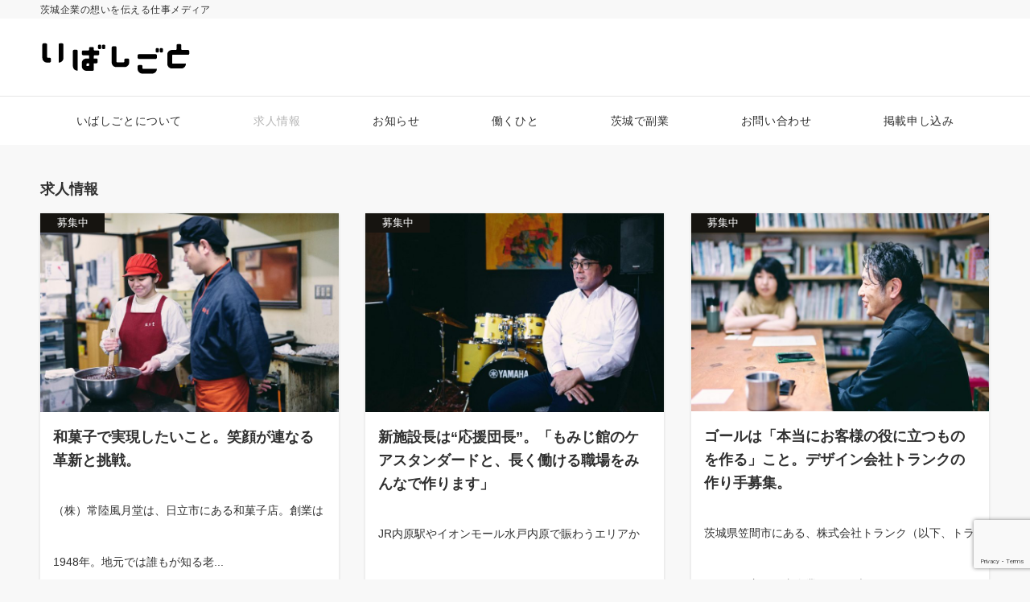

--- FILE ---
content_type: text/html; charset=UTF-8
request_url: https://ibashigoto.net/category/joboffer/
body_size: 99180
content:
<!DOCTYPE html>
<html dir="ltr" lang="ja" prefix="og: https://ogp.me/ns#">
<head prefix="og: http://ogp.me/ns# fb: http://ogp.me/ns/fb# article: http://ogp.me/ns/article#">
<meta charset="UTF-8">
<meta name="viewport" content="width=device-width,initial-scale=1.0">
<meta name="description" content="求人情報 - カテゴリ一 記事一覧">
<title>求人情報 - いばしごと</title>

		<!-- All in One SEO 4.9.2 - aioseo.com -->
	<meta name="robots" content="max-image-preview:large" />
	<link rel="canonical" href="https://ibashigoto.net/category/joboffer/" />
	<meta name="generator" content="All in One SEO (AIOSEO) 4.9.2" />
		<script type="application/ld+json" class="aioseo-schema">
			{"@context":"https:\/\/schema.org","@graph":[{"@type":"BreadcrumbList","@id":"https:\/\/ibashigoto.net\/category\/joboffer\/#breadcrumblist","itemListElement":[{"@type":"ListItem","@id":"https:\/\/ibashigoto.net#listItem","position":1,"name":"\u30db\u30fc\u30e0","item":"https:\/\/ibashigoto.net","nextItem":{"@type":"ListItem","@id":"https:\/\/ibashigoto.net\/category\/joboffer\/#listItem","name":"\u6c42\u4eba\u60c5\u5831"}},{"@type":"ListItem","@id":"https:\/\/ibashigoto.net\/category\/joboffer\/#listItem","position":2,"name":"\u6c42\u4eba\u60c5\u5831","previousItem":{"@type":"ListItem","@id":"https:\/\/ibashigoto.net#listItem","name":"\u30db\u30fc\u30e0"}}]},{"@type":"CollectionPage","@id":"https:\/\/ibashigoto.net\/category\/joboffer\/#collectionpage","url":"https:\/\/ibashigoto.net\/category\/joboffer\/","name":"\u6c42\u4eba\u60c5\u5831 - \u3044\u3070\u3057\u3054\u3068","inLanguage":"ja","isPartOf":{"@id":"https:\/\/ibashigoto.net\/#website"},"breadcrumb":{"@id":"https:\/\/ibashigoto.net\/category\/joboffer\/#breadcrumblist"}},{"@type":"Organization","@id":"https:\/\/ibashigoto.net\/#organization","name":"\u3044\u3070\u3057\u3054\u3068","description":"\u8328\u57ce\u4f01\u696d\u306e\u60f3\u3044\u3092\u4f1d\u3048\u308b\u4ed5\u4e8b\u30e1\u30c7\u30a3\u30a2","url":"https:\/\/ibashigoto.net\/","sameAs":["https:\/\/twitter.com\/ibashigoto"]},{"@type":"WebSite","@id":"https:\/\/ibashigoto.net\/#website","url":"https:\/\/ibashigoto.net\/","name":"\u3044\u3070\u3057\u3054\u3068","description":"\u8328\u57ce\u4f01\u696d\u306e\u60f3\u3044\u3092\u4f1d\u3048\u308b\u4ed5\u4e8b\u30e1\u30c7\u30a3\u30a2","inLanguage":"ja","publisher":{"@id":"https:\/\/ibashigoto.net\/#organization"}}]}
		</script>
		<!-- All in One SEO -->

<style id="emanon-pro-style-inline-css">:root {--ema-font-size-base:1rem;--ema-font-size-l6:calc(1rem * 8 / 2);--ema-font-size-l5:calc(1rem * 8 / 3);--ema-font-size-l4:calc(1rem * 8 / 4);--ema-font-size-l3:calc(1rem * 8 / 5);--ema-font-size-l2:calc(1rem * 8 / 6);--ema-font-size-l1:calc(1rem * 8 / 7);--ema-font-size-m:calc(1rem * 8 / 8);--ema-font-size-s1:calc(1rem * 8 / 9);--ema-font-size-s2:calc(1rem * 8 / 10);--ema-font-size-s3:calc(1rem * 8 / 11);--ema-font-size-s4:calc(1rem * 8 / 12);}:root {--ema-one-col-content-width-front-page:1180px;--ema-one-col-content-width-post:1180px;--ema-one-col-content-width-page:1180px;--ema-one-col-content-width-blog-page:1180px;--ema-one-col-content-width-archive:1180px;--ema-one-col-content-width-search:1180px;--ema-one-col-content-width-not-found:1180px;--ema-sidebar-width:332px;}:root {--ema-main-color:#161410;--ema-text_color:#303030;--ema-sub-color:#cccccc;--ema-link-color:#000000;--ema-link-hover:#b5b5b5;}:root {--ema-btn-corner:25px;--ema-btn-background-color:#000000;--ema-btn-text-color:#ffffff;}:root {--ema-header-area-height:96px;--ema-header-area-height-sp:60px;--ema-tagline-font-size:12px;--ema-sitename-font-size-pc:40px;--ema-sitename-font-size-sp:40px;--ema-logo-height-pc:50px;--ema-logo-height-sp:50px;}:root {--ema-tagline-background-color:#f8f8f8;--ema-tagline-text-color:#303030;--ema-header-background-color:#ffffff;--ema-site-title-color:#303030;--ema-header-border-bottom-color:#e6e6e6;}:root {--ema-header-menu-color:#303030;--ema-header-menu-hover:#b5b5b5;--ema-header-menu-current:#b5b5b5;--ema-header-menu-background-color:#ffffff;--ema-header-menu-separate:#b5b5b5;--ema-header-menu-bottom-color:#e6e6e6;--ema-header-sub-menu-background-color:#161410;--ema-header-sub-menu-color:#ffffff;}:root {--ema-mb-menu-scroll-background-color:#161410;--ema-mb-menu-scroll-item-color:#ffffff;--ema-mb-menu-scroll-arrow-icon-color:#ffffff;}:root {--ema-tracking-red:255;--ema-tracking-green:255;--ema-tracking-blue:255;--ema-tracking-opacity:1;--ema-tracking-header-site-name-font-size:24px;--ema-tracking-header-site-logo-height:40px;--ema-tracking-menu-color:#303030;--ema-tracking-menu-hover:#b5b5b5;--ema-tracking-menu-current:#b5b5b5;--ema-tracking-menu-bottom-color:#e6e6e6;--ema-tracking-sub-menu-background-color:#161410;--ema-tracking-sub-menu-color:#ffffff;}:root {--ema-hamburger-menu-text-color:#303030;--ema-hamburger-menu-color:#9b8d77;}:root {--ema-header-cta-tel-font-size:24px;--ema-header-cta-tel-icon:#b5b5b5;--ema-header-cta-btn-icon:#b5b5b5;--ema-header-cta-tel:#303030;--ema-header-cta-text:#303030;--ema-header-cta-btn-bg:#dd3333;--ema-header-cta-btn-text:#ffffff;--ema-header-cta-btn-bg-hover:#37db9b;--ema-header-cta-btn-text-hover:#ffffff;}:root {--ema-header-info-text-color:#303030;--ema-header-info-background-color:#e2e5e8;--ema-header-info-text-hover-color:#ffffff;--ema-header-info-background-hover-color:#bcc3ca;}:root {--ema-article-body-background-color:#ffffff;}:root {--ema-footer-top-background-color:#323638;--ema-footer-sns-follow-color:#b5b5b5;--ema-footer-background-color:#232323;--ema-footer-text-color:#b5b5b5;--ema-footer-link-hover:#ffffff;}:root {--ema-footer-fixed-menu-background-color:#ffffff;--ema-footer-fixed-menu-text-color:#303030;--ema-footer-fixed-menu-background-opacity:1;}:root {--ema-article-profile-background-color:#ffffff;}:root {--ema-sidebar-background-color:#ffffff;--ema-sidebar-heading-text-color:#303030;--ema-sidebar-heading-background-color:#161410;--ema-sidebar-text-color:#303030;}:root {--ema-tab-btn-background-color:#9b8d77;--ema-tab-btn-text-color:#ffffff;--ema-tab-background-color:#f1f1f1;--ema-tab-active-color:#e2e5e8;--ema-tab-text-color:#303030;}:root {--ema-sns-follow-title-color:#ffffff;--ema-sns-follow-border-color:#e5e7e8;--ema-sns-follow-background-color:#000000;--ema-sns-follow-background-color-opacity:0.25;}:root {--ema-border-radius-0:0;--ema-border-radius-3:3px;--ema-border-radius-4:4px;--ema-border-radius-8:8px;--ema-border-radius-10:10px;--ema-border-radius-20:20px;--ema-border-radius-25:25px;}html, body, div, span, object, iframe,h1, h2, h3, h4, h5, h6, p, blockquote, pre,abbr, address, cite, code,del, dfn, em, img, ins, kbd, q, samp,small, strong, sub, sup, var,b, i,dl, dt, dd, ol, ul, li,fieldset, form, label, legend,table, caption, tbody, tfoot, thead, tr, th, td,article, aside, canvas, details, figcaption, figure,footer, header, hgroup, menu, nav, section, summary,time, mark, audio, video {margin:0;padding:0;border:0;outline:0;font-size:100%;vertical-align:baseline;box-sizing:border-box;}html {font-size:var(--ema-font-size-base);overflow-y:scroll;}article,aside,details,figcaption,figure,footer,header,hgroup,menu,nav,section {display:block;}ol,ul {list-style:none;}blockquote, q {quotes:none;}blockquote::before, blockquote::after,q::before, q::after {content:"";content:none;}a {margin:0;padding:0;font-size:100%;vertical-align:baseline;background:transparent;}address, cite {font-style:italic;}em {font-weight:bold;}code, kbd, var, pre {font-family:monospace, serif;}kbd {padding:2px 8px;background-color:#303030;border-radius:var(--ema-border-radius-4);box-shadow:inset 0 -1px 0 rgba(0,0,0,.25);color:#ffffff;}pre {white-space:pre-wrap;line-height:1.8;font-size:var( --ema-font-size-s1 );}sub, sup {position:relative;font-size:75%;line-height:0;vertical-align:baseline;}sup {top:-0.5em;}sub {bottom:-0.25em;}del {text-decoration:line-through;}abbr[title], dfn[title] {border-bottom:dotted 1px;cursor:help;}table {border-collapse:collapse;border-spacing:0;}hr {height:1px;margin:0;padding:0;border:0;background-color:#e5e7e8;}embed, iframe, img, object {max-width:100%;}.wp-embedded-content {width:100%;}img {height:auto;max-width:100%;vertical-align:middle;border-style:none;}*, *::after,*::before {-webkit-box-sizing:border-box;box-sizing:border-box;}@font-face {font-family:"icomoon";src:url("https://ibashigoto.net/wp/wp-content/themes/emanon-pro/assets/fonts/icomoon/fonts/icomoon.eot?p9g7r6");src:url("https://ibashigoto.net/wp/wp-content/themes/emanon-pro/assets/fonts/icomoon/fonts/icomoon.eot?p9g7r6#iefix") format("embedded-opentype"),url("https://ibashigoto.net/wp/wp-content/themes/emanon-pro/assets/fonts/icomoon/fonts/icomoon.woff?p9g7r6") format("woff"),url("https://ibashigoto.net/wp/wp-content/themes/emanon-pro/assets/fonts/icomoon/fonts/icomoon.ttf?p9g7r6") format("truetype"),url("https://ibashigoto.net/wp/wp-content/themes/emanon-pro/assets/fonts/icomoon/fonts/icomoon.svg?p9g7r6#icomoon") format("svg");font-weight:normal;font-style:normal;font-display:swap;}@font-face {font-family:"FontAwesome";src:url("https://ibashigoto.net/wp/wp-content/themes/emanon-pro/assets/fonts/fontawesome/fontawesome-webfont.eot?v=4.7.0");src:url("https://ibashigoto.net/wp/wp-content/themes/emanon-pro/assets/fonts/fontawesome/fontawesome-webfont.eot?#iefix&v=4.7.0") format("embedded-opentype"),url("https://ibashigoto.net/wp/wp-content/themes/emanon-pro/assets/fonts/fontawesome/fontawesome-webfont.woff2?v=4.7.0") format("woff2"),url("https://ibashigoto.net/wp/wp-content/themes/emanon-pro/assets/fonts/fontawesome/fontawesome-webfont.woff?v=4.7.0") format("woff"),url("https://ibashigoto.net/wp/wp-content/themes/emanon-pro/assets/fonts/fontawesome/fontawesome-webfont.ttf?v=4.7.0") format("truetype"),url("https://ibashigoto.net/wp/wp-content/themes/emanon-pro/assets/fonts/fontawesome/fontawesome-webfont.svg?v=4.7.0#fontawesomeregular") format("svg");font-weight:normal;font-style:normal;font-display:swap;}.l-container {position:relative;display:flex;flex-direction:column;min-height:100vh;}.l-contents {margin-top:16px;margin-bottom:40px;flex:1 0 auto;}.home .l-contents {margin-top:48px;margin-bottom:48px;}@media screen and ( min-width:600px ) {.l-contents {margin-top:40px;margin-bottom:64px;}.home .l-contents {margin-top:64px;margin-bottom:64px;}}.l-content,.l-content__sm,.l-content__fluid {position:relative;margin:auto;width:calc(100% - 32px);}@media screen and ( max-width:599px ) {.l-content.is-sp-fluid{width:100%;}}@media screen and ( min-width:768px ) {.l-content,.l-content__sm {width:calc(768px - 32px);}}@media screen and (min-width:960px) {.l-content {width:calc(960px - 32px);}}@media screen and ( min-width:1200px ) {.l-content {width:calc(1212px - 32px);}}.l-content__main {width:100%;}@media screen and (min-width:960px) {.is-no_sidebar .l-content__main {margin-left:auto;margin-right:auto;}.home .is-no_sidebar .l-content__main,.home.blog .is-no_sidebar .l-content__main {width:var(--ema-one-col-content-width-front-page);}.blog .is-no_sidebar .l-content__main {width:var(--ema-one-col-content-width-blog-page);}.page .is-no_sidebar .l-content__main {width:var(--ema-one-col-content-width-page);}.single .is-no_sidebar .l-content__main {width:var(--ema-one-col-content-width-post);}.archive .is-no_sidebar .l-content__main {width:var(--ema-one-col-content-width-archive);}.search .is-no_sidebar .l-content__main {width:var(--ema-one-col-content-width-search);}.error404 .is-no_sidebar .l-content__main {width:var(--ema-one-col-content-width-not-found);}}.u-row.is-no_sidebar,.u-row.is-right_sidebar,.u-row.is-left_sidebar {flex-direction:column;}@media screen and (min-width:960px) {.u-row.is-right_sidebar {flex-direction:row;}.u-row.is-left_sidebar {flex-direction:row-reverse;}.u-row.is-right_sidebar .l-content__main,.u-row.is-left_sidebar .l-content__main {width:calc( 100% - var(--ema-sidebar-width) );}.u-row.is-right_sidebar .l-content__main {margin-right:32px;}.u-row.is-left_sidebar .l-content__main {margin-left:32px;}.sidebar {min-width:var(--ema-sidebar-width);max-width:var(--ema-sidebar-width);}}@media screen and (min-width:1200px) {.u-row.is-right_sidebar .l-content__main {margin-right:80px;}.u-row.is-left_sidebar .l-content__main {margin-left:80px;}}.wrapper-column {width:100%;}.wrapper-column.has-sp-column {width:calc(100% + 12px);}[class^="column-"],[class*="column-"]{width:100%;}[class^="column-sp-"],[class*="column-sp-"] {margin-right:12px;}.column-sp-1 {width:calc(8.333% - 12px);}.column-sp-2 {width:calc(16.667% - 12px);}.column-sp-3 {width:calc(25% - 12px);}.column-sp-4 {width:calc(33.333% - 12px);}.column-sp-5 {width:calc(41.667% - 12px);}.column-sp-6 {width:calc(50% - 12px);}.column-sp-7 {width:calc(58.333% - 12px);}.column-sp-8 {width:calc(66.667% - 12px);}.column-sp-9 {width:calc(75% - 12px);}.column-sp-10 {width:calc(83.333% - 12px);}.column-sp-11 {width:calc(91.667% - 12px);}.column-sp-12 {width:calc(100% - 12px)}@media screen and (min-width:600px) {.wrapper-column,.wrapper-column.has-sp-column {width:calc(100% + 24px);}.column-none {width:auto;}.column-1 {margin-right:24px;width:calc(8.333% - 24px);}.column-2 {margin-right:24px;width:calc(16.667% - 24px);}.column-3 {margin-right:24px;width:calc(25% - 24px);}.column-4 {margin-right:24px;width:calc(33.333% - 24px);}.column-5 {margin-right:24px;width:calc(41.667% - 24px);}.column-6 {margin-right:24px;width:calc(50% - 24px);}.column-7 {margin-right:24px;width:calc(58.333% - 24px);}.column-8 {margin-right:24px;width:calc(66.667% - 24px);}.column-9 {margin-right:24px;width:calc(75% - 24px);}.column-10 {margin-right:24px;width:calc(83.333% - 24px);}.column-11 {margin-right:24px;width:calc(91.667% - 24px);}.column-12 {margin-right:24px;width:calc(100% - 24px)}}.u-row {display:flex;}.u-row-wrap {flex-wrap:wrap;}.u-row-nowrap {flex-wrap:nowrap;}.u-row-item-top {align-items:flex-start;}.u-row-item-center {align-items:center;}.u-row-item-bottom {align-items:flex-end;}.u-row-cont-around {justify-content:space-around;}.u-row-cont-between {justify-content:space-between;}.u-row-cont-start {justify-content:flex-start;}.u-row-cont-center {justify-content:center;}.u-row-cont-end {justify-content:flex-end;}.u-row-dir {flex-direction:row;}.u-row-dir-reverse {flex-direction:row-reverse;}.u-row-dir-column {flex-direction:column;}.u-row-flex-grow-1 {flex-grow:1;}.u-row-flex-grow-2 {flex-grow:2;}.u-row-flex-grow-3 {flex-grow:3;}.u-text-align-left {text-align:left;}.u-text-align-right {text-align:right;}.u-text-align-center {text-align:center;}.u-text-align-center-margin {margin-top:40px;text-align:center;}.u-narrow-width__center {margin-right:auto;margin-left:auto;max-width:100%;text-align:center;}@media screen and (min-width:600px) {.u-narrow-width__center,.u-narrow-width__left {max-width:620px;}}.u-overflow-x {overflow-x:hidden;}.u-overflow-y {overflow-y:hidden;}.u-background-cover::after {content:"";position:absolute;top:0;left:0;right:0;bottom:0;background-color:rgba(10,10,10,0.16);}.u-background-overlay {position:absolute;top:0;right:0;bottom:0;left:0;background-color:rgba(10,10,10,0.16);z-index:998;}.u-border-solid {border:solid 1px #e5e7e8;}.u-border-bottom-solid {border-bottom:solid 1px #e5e7e8;}.u-border-bottom-solid__none-color {border-bottom:solid 1px;}.u-border-none {border:none;}.u-img-overlay img {filter:brightness(80%);transition:all 0.1s ease;}.u-img-overlay:hover img {filter:brightness(60%);}.u-img-scale {position:relative;overflow:hidden;}.u-img-scale img {display:inline-block;transform:scale(1);transition:all 0.3s ease;vertical-align:bottom;}.u-img-scale:hover img {transform:scale(1.1);}.u-img-effect-border {position:relative;}.u-img-effect-border::before,.u-img-effect-border::after {content:"";position:absolute;top:8px;right:8px;bottom:8px;left:8px;opacity:0;transition:opacity 0.3s, transform 0.3s;z-index:1;}.u-img-effect-border::before {position:absolute;border-top:1px solid #ffffff;border-bottom:1px solid #ffffff;transform:scale(0,1);}.u-img-effect-border::after {position:absolute;border-right:1px solid #ffffff;border-left:1px solid #ffffff;transform:scale(1,0);}.u-img-effect-border:hover:before,.u-img-effect-border:hover::after {transform:scale(1);opacity:1;}.u-opacity-link {opacity:0.8;}.u-opacity-hover:hover {opacity:0.8;}@media screen and (max-width:599px) {.u-post-scroll {padding-left:24px;flex-wrap:nowrap !important;overflow:scroll;scroll-snap-type:x mandatory;scroll-behavior:smooth;}.u-post-scroll::after {content:"";min-width:8px;}.u-post-scroll__item {margin-right:16px;min-width:260px;max-width:320px;scroll-snap-align:center;}.u-post-scroll__item:last-child {margin-right:0;}.u-post-scroll__item-min {margin-right:16px;min-width:max-content;scroll-snap-align:center;}.u-post-scroll__item-min:last-child {margin-right:0;}}.u-shadow {box-shadow:0 1px 3px 1px rgba(0, 0, 0, 0.08);}.u-border-hover {border:1px solid #e5e7e8;border-radius:var(--ema-border-radius-3);transition:all 0.3s ease;backface-visibility:hidden;}.u-border-hover:hover {border:1px solid #828990;}.u-shadow-hover {box-shadow:0 1px 3px 1px rgba(0, 0, 0, 0.08);border-radius:var(--ema-border-radius-3);transition:all 0.3s ease;backface-visibility:hidden;}.u-shadow-hover:hover {box-shadow:0 1px 12px 0 rgba(0, 0, 0, 0.1);transform:translateY(-3px);}.u-shadow-none {border-radius:var(--ema-border-radius-3);transition:all 0.3s ease;backface-visibility:hidden;}.u-shadow-none:hover {box-shadow:0 1px 12px 0 rgba(0, 0, 0, 0.1);transform:translateY(-3px);}.u-shadow-border {border:1px solid #e5e7e8;border-radius:var(--ema-border-radius-3);transition:all 0.3s ease;backface-visibility:hidden;}.u-shadow-border:hover {transform:translateY(-3px);box-shadow:0 1px 12px 0 rgba(0, 0, 0, 0.1);}@keyframes fade {from {opacity:0;}to {opacity:1;}}@keyframes fadeIn {from {opacity:0;transform:translateY(16px);}to {opacity:1;}}@keyframes fadeDown {from {opacity:0;transform:translateY(-16px);}to {opacity:1;}}@keyframes fadeSlideIn {from {opacity:0;transform:translateX(-32px);}to {opacity:1;}}@keyframes fadeOut {from {opacity:1;}to {opacity:0;transform:translateY(16px);}}@keyframes slideDown {from {transform:translateY(-100%);opacity:0;}to {transform:translateY(0);opacity:1;}}@keyframes slideUp {from {transform:translateY(0);}to {transform:translateY(-100%);}}@keyframes slideUpText {from {transform:translateY(-30%);opacity:0;}to {transform:translateY(-50%);opacity:1;}}@keyframes scrolldown {0%{height:0;top:0;opacity:0;}30%{height:50px;opacity:1;}100%{height:0;top:80px;opacity:0;}}@keyframes circle {from {transform:rotate(0deg);}to {transform:rotate(360deg);}}@keyframes spinY {from {transform:rotateY( 0deg );}to {transform:rotateY( 360deg );}}@keyframes sound-visualize {0% {transform:scaleY(0);}50% {transform:scaleY(1);}100% {transform:scaleY(0.2);}}@keyframes blur-text {0% {filter:blur(0);opacity:1;}100% {filter:blur(2px);opacity:0.8;}}@keyframes expansion-image {0% {transform:scale(1);}100% {transform:scale(1.15);}}@keyframes reduced-image {0% {transform:scale(1.15);}100% {transform:scale(1);}}@keyframes slide-image {from {transform:translateX(0);}to {transform:translateX(48px);}}@keyframes lustre {100% {left:60%;}}@keyframes ripple-drop {100% {transform:scale(2);opacity:0;}}@keyframes ctaIconSlideInRight {from {opacity:0;transform:translateX(calc(100% + 360px));}to {opacity:1;transform:translateX(0);}}@media screen and (min-width:600px) {@keyframes ctaIconSlideInRight {from {opacity:0;transform:translateX(360px);}to {opacity:1;transform:translateX(0);}}}@keyframes headerLanguage {from {opacity:0;transform:translateY(16px);}to {opacity:1;transform:translateY(0);}}@keyframes arrowLeft {50% {left:-0.2em;opacity:1;}100% {left:-0.8em;opacity:0;}}@keyframes arrowRight {50% {right:-0.2em;opacity:1;}100% {right:-0.8em;opacity:0;}}@keyframes mb-scrollnav-transform {0% {transform:translateX(-4px);}60% {transform:translateX(4px);}100% {transform:translateX(-4px);}}@keyframes ripple-drop {100% {transform:scale(2);opacity:0;}}@keyframes ep-lustre {100% {left:60%;}}@keyframes ep-ripple {0% {opacity:0.3;}30% {opacity:0;}70% {opacity:0;}100% {opacity:0.3}}@keyframes mobile-footer-btn-transform {0% {transform:scale(0.6);}100% {transform:scale(1);}}@keyframes popup-max-transform {0% {transform:translateY(100%);}60% {transform:translateY(-5%);}100% {transform:translateY(0%);}}@keyframes popup-min-transform {0% {transform:translateY(0%);}60% {transform:translateY(100%);}100% {transform:translateY(100%);}}@keyframes tab-fade-in {from {opacity:0;transform:translateY(16px);}to {opacity:1;}}.u-display-block {display:block;}.u-display-none {display:none;}.u-display-hidden {visibility:hidden;}.u-display-sp {display:block;}.u-display-flex-sp {display:flex;}.u-display-inline-flex-sp {display:inline-flex;}.u-display-sp-tablet {display:block;}.u-display-tablet {display:block;}.u-display-tablet-pc {display:none;}.u-display-pc {display:none;}.u-display-flex-pc {display:none;}.u-display-inline-flex-pc {display:none;}@media screen and (min-width:600px) {.u-display-sp {display:none;}.u-display-flex-sp {display:none;}.u-display-inline-flex-sp {display:none;}.u-display-sp-tablet {display:block;}.u-display-tablet {display:block;}.u-display-tablet-pc {display:block;}}@media screen and (min-width:960px) {.u-display-sp-tablet {display:none;}.u-display-tablet {display:none;}.u-display-pc {display:block;}.u-display-flex-pc {display:flex;}.u-display-inline-flex-pc {display:inline-flex;}}.entry-section-header.is-header-type {margin-bottom:24px;}.entry-section-header .section-title,.entry-section-title {color:#303030;}.entry-section-header .section-title::before {color:#303030;}.entry-section-header .section-description {color:#303030;}.eb-entry-section .section-header.is-style-title-underline .section-title::after {background:#e2e5e8;}.eb-entry-section .section-header.is-style-title-underline-dot .section-title::after {background-image:radial-gradient(#e2e5e8 30%, transparent 30%);}.eb-entry-section .section-header.is-style-title-underline-shadedlin .section-title::after {background-image:repeating-linear-gradient(45deg, #e2e5e8 0, #e2e5e8 1px, transparent 0, transparent 50%),repeating-linear-gradient(135deg, #e2e5e8, #e2e5e8 1px, transparent 0, transparent 50%);}.eb-entry-section .section-header.is-style-title-border-vertical-up::before {background:#e2e5e8;}.eb-entry-section .section-header.is-style-title-border-vertical-down::after {background:#e2e5e8;}.is-h2-style-background .entry-section-title {padding-top:8px;padding-bottom:8px;padding-right:16px;padding-left:16px;border-radius:var(--ema-border-radius-3);background-color:var(--ema-main-color);}.is-h2-style-balloon .entry-section-title {position:relative;padding-top:8px;padding-bottom:8px;padding-right:16px;padding-left:16px;border-radius:var(--ema-border-radius-4);background-color:var(--ema-main-color);}.is-h2-style-balloon .entry-section-title::after{content:"";position:absolute;bottom:-8px;left:30px;width:16px;height:16px;background:inherit;transform:rotate(45deg);}.is-h2-style-border-left-background .entry-section-title {padding-top:8px;padding-bottom:8px;padding-right:0;padding-left:12px;border-left:solid 4px var(--ema-main-color);background-color:var(--ema-sub-color);}.is-h2-style-border-left .entry-section-title {padding-top:8px;padding-bottom:8px;padding-right:0;padding-left:12px;border-left:solid 4px var(--ema-main-color);}.is-h2-style-border-bottom .entry-section-title {padding-top:0;padding-bottom:4px;padding-right:0;padding-left:0;border-bottom:solid 2px var(--ema-main-color);}.is-h2-style-border-bottom-two .entry-section-title {position:relative;padding-top:0;padding-bottom:4px;padding-right:0;padding-left:0;border-bottom:solid 2px var(--ema-sub-color);}.is-h2-style-border-bottom-two .entry-section-title::after {content:"";position:absolute;bottom:-2px;left:0;width:20%;height:2px;background-color:var(--ema-main-color);z-index:2;}.is-h2-style-border-left-background-stripe .entry-section-title {padding-top:8px;padding-bottom:8px;padding-right:0;padding-left:12px;border-left:4px solid var(--ema-main-color);background:repeating-linear-gradient(-45deg, var(--ema-sub-color), var(--ema-sub-color) 3px, #ffffff 3px,#ffffff 8px);}.is-h2-style-border-top-bottom-stripe .entry-section-title {padding-top:8px;padding-bottom:8px;padding-right:0;padding-left:12px;border-top:solid 2px var(--ema-main-color);border-bottom:solid 2px var(--ema-main-color);background:repeating-linear-gradient(-45deg, var(--ema-sub-color), var(--ema-sub-color) 3px, #ffffff 3px, #ffffff 8px);}.drawer-menu .drawer-menu__nav .menu-item {padding-left:16px;}.drawer-menu .drawer-menu__nav > .menu-item a::before {display:block;content:"";position:absolute;top:50%;left:-12px;width:4px;height:4px;transform:translateY(-50%);background-color:#b8bcc0;border-radius:100%;font-weight:bold;}.drawer-menu .drawer-menu__nav .sub-menu > .menu-item {padding-left:16px;}.drawer-menu .drawer-menu__nav .sub-menu > .menu-item a::before {display:block;content:"";position:absolute;top:50%;left:-12px;width:4px;height:4px;transform:translateY(-50%);background-color:#b8bcc0;border-radius:100%;font-weight:bold;}.separator-section-wrapper {position:relative;overflow:hidden;z-index:100;}.separator-section-wrapper.separator-double-wave {height:55px;}.separator-section-wrapper.separator-wave {height:45px;}.separator-section-wrapper.separator-two-wave {height:30px;}.separator-section-wrapper.separator-triangle {height:75px;}.separator-section-wrapper.separator-triangle-center {height:35px;}.separator-section-wrapper.separator-horizontal {height:64px;}.separator-section-wrapper.separator-arch,.separator-section-wrapper.separator-tilt-right,.separator-section-wrapper.separator-tilt-left {height:50px;}@media screen and (min-width:600px) {.separator-section-wrapper.separator-arch,.separator-section-wrapper.separator-wave {height:50px;}.separator-section-wrapper.separator-double-wave {height:110px;}.separator-section-wrapper.separator-two-wave {height:130px;}.separator-section-wrapper.separator-triangle {height:95px;}.separator-section-wrapper.separator-triangle-center {height:45px;}.separator-section-wrapper.separator-tilt-right,.separator-section-wrapper.separator-tilt-left {height:100px;}.separator-section-wrapper.separator-horizontal {height:72px;}}.separator-section-arch {position:absolute;bottom:-3px;left:0;right:0;height:40px;width:100%;z-index:100;}@media screen and (min-width:600px) {.separator-section-arch {height:60px;}}.separator-section-wave {position:absolute;bottom:-3px;left:0;right:0;height:100px;width:100%;z-index:100;}.separator-section-double-wave {position:absolute;bottom:-3px;left:0;right:0;height:60px;width:100%;z-index:100;}@media screen and (min-width:600px) {.separator-section-double-wave {height:120px;}}.separator-section-double-wave path:nth-child(1) {opacity:0.3;}.separator-section-double-wave path:nth-child(2) {opacity:0.5;}.separator-section-two-wave {position:absolute;bottom:0;left:0;right:0;width:100%;z-index:100;}.separator-section-tilt-right,.separator-section-tilt-left {position:absolute;bottom:-1px;left:0;right:0;width:100%;height:50px;z-index:100;}.separator-section-tilt-right {transform:scale(-1, 1);}@media screen and (min-width:600px) {.separator-section-tilt-right,.separator-section-tilt-left {height:100px;}}.separator-section-triangle {position:absolute;left:50%;transform:translateX(-50%);width:100%;height:70px;z-index:100;}@media screen and (min-width:600px) {.separator-section-triangle {height:90px;}}.separator-section-triangle-center {position:absolute;left:50%;transform:translateX(-50%);width:148px;height:32px;z-index:100;}@media screen and (min-width:600px) {.separator-section-triangle-center {height:40px;}}.separator-section-horizontal {position:absolute;bottom:-2px;left:0;right:0;width:100%;height:32px;z-index:100;}.section-header {margin-bottom:56px;margin-right:auto;margin-left:auto;text-align:center;}@media screen and (min-width:768px) {.section-header.is-normal {max-width:620px;}.section-header.is-wide {max-width:760px;}.section-header.is-full {max-width:100%;}}.section-title {position:relative;letter-spacing:0.04em;font-size:var(--ema-font-size-l4 );z-index:1;}.section-header.is-style-title-underline .section-title::after {content:"";position:absolute;bottom:-4px;left:0;right:0;margin:0 auto;height:2px;width:auto;max-width:60px;background:#303030;}.section-header.is-style-title-underline-dot .section-title::after {content:"";position:absolute;bottom:-4px;left:0;right:0;margin:0 auto;background-size:8px 8px;height:8px;width:auto;max-width:64px;opacity:0.6;}.section-header.is-style-title-underline-shadedlin .section-title::after {content:"";position:absolute;bottom:-4px;left:0;right:0;margin:0 auto;background-size:6px 6px;height:6px;width:auto;max-width:61px;opacity:0.6;}.section-header.is-position-sub-title-backward .section-title::after {bottom:0.4em;}.section-header.is-position-sub-title-bottom.is-style-title-underline .section-title::before,.section-header.is-position-sub-title-bottom.is-style-title-underline-shadedlin .section-title::before,.section-header.is-position-sub-title-bottom.is-style-title-underline-dot .section-title::before {bottom:-56px;}.section-header.is-style-title-underline .section-title.is-text-align-left::after,.section-header.is-style-title-underline-dot .section-title.is-text-align-left::after,.section-header.is-style-title-underline-shadedlin .section-title.is-text-align-left::after {margin:unset;}.section-header.is-style-title-border-vertical-up::before {content:"";display:block;margin:0 auto 12px;width:2px;height:50px;}.section-header.is-style-title-border-vertical-up.is-section-type-left::before {margin:12px;}.section-header.is-style-title-border-vertical-up.is-position-sub-title-backward::before {margin:0 auto 22px;}.section-header.is-style-title-border-vertical-up.is-section-type-left.is-position-sub-title-backward::before {margin:22px;}.section-header.is-style-title-border-vertical-down::after {content:"";display:block;margin:40px auto 0;width:2px;height:50px;}.section-header.is-style-title-border-vertical-down.is-section-type-left::after {margin:40px 12px;}.section-title::before {content:attr(data-sub-title);display:block;letter-spacing:0.04em;}.section-header.is-position-sub-title-top .section-title::before {margin-bottom:-4px;font-size:var(--ema-font-size-l1 );}.section-header.is-position-sub-title-bottom .section-title::before {position:absolute;bottom:-40px;left:0;right:0;font-size:var(--ema-font-size-l2 );}.section-header.is-position-sub-title-backward .section-title {padding-bottom:0.5em;}.section-header.is-position-sub-title-backward .section-title::before {position:absolute;bottom:0.3em;left:0;right:0;font-size:1.6em;z-index:-1;opacity:0.2;}@media screen and (max-width:767px) {.section-header.is-position-sub-title-backward .section-title::before {bottom:0.4em;font-size:1.4em;}}.section-description {margin-top:32px;margin-right:auto;margin-left:auto;letter-spacing:0.04em;}.section-description.is-text-align-center-left {margin-top:32px;}.is-section-type-left .section-description {text-align:left;}.is-position-sub-title-bottom .section-description {margin-top:72px;}.is-text-align-left {text-align:left;}.is-text-align-center-left {width:fit-content;margin:auto;text-align:left;}.is-text-align-center {text-align:center;}</style>
<link rel="alternate" type="application/rss+xml" title="いばしごと &raquo; フィード" href="https://ibashigoto.net/feed/" />
<link rel="alternate" type="application/rss+xml" title="いばしごと &raquo; コメントフィード" href="https://ibashigoto.net/comments/feed/" />
<link rel="alternate" type="application/rss+xml" title="いばしごと &raquo; 求人情報 カテゴリーのフィード" href="https://ibashigoto.net/category/joboffer/feed/" />
<style id='wp-img-auto-sizes-contain-inline-css'>
img:is([sizes=auto i],[sizes^="auto," i]){contain-intrinsic-size:3000px 1500px}
/*# sourceURL=wp-img-auto-sizes-contain-inline-css */
</style>
<style id='wp-block-library-inline-css'>
:root{--wp-block-synced-color:#7a00df;--wp-block-synced-color--rgb:122,0,223;--wp-bound-block-color:var(--wp-block-synced-color);--wp-editor-canvas-background:#ddd;--wp-admin-theme-color:#007cba;--wp-admin-theme-color--rgb:0,124,186;--wp-admin-theme-color-darker-10:#006ba1;--wp-admin-theme-color-darker-10--rgb:0,107,160.5;--wp-admin-theme-color-darker-20:#005a87;--wp-admin-theme-color-darker-20--rgb:0,90,135;--wp-admin-border-width-focus:2px}@media (min-resolution:192dpi){:root{--wp-admin-border-width-focus:1.5px}}.wp-element-button{cursor:pointer}:root .has-very-light-gray-background-color{background-color:#eee}:root .has-very-dark-gray-background-color{background-color:#313131}:root .has-very-light-gray-color{color:#eee}:root .has-very-dark-gray-color{color:#313131}:root .has-vivid-green-cyan-to-vivid-cyan-blue-gradient-background{background:linear-gradient(135deg,#00d084,#0693e3)}:root .has-purple-crush-gradient-background{background:linear-gradient(135deg,#34e2e4,#4721fb 50%,#ab1dfe)}:root .has-hazy-dawn-gradient-background{background:linear-gradient(135deg,#faaca8,#dad0ec)}:root .has-subdued-olive-gradient-background{background:linear-gradient(135deg,#fafae1,#67a671)}:root .has-atomic-cream-gradient-background{background:linear-gradient(135deg,#fdd79a,#004a59)}:root .has-nightshade-gradient-background{background:linear-gradient(135deg,#330968,#31cdcf)}:root .has-midnight-gradient-background{background:linear-gradient(135deg,#020381,#2874fc)}:root{--wp--preset--font-size--normal:16px;--wp--preset--font-size--huge:42px}.has-regular-font-size{font-size:1em}.has-larger-font-size{font-size:2.625em}.has-normal-font-size{font-size:var(--wp--preset--font-size--normal)}.has-huge-font-size{font-size:var(--wp--preset--font-size--huge)}.has-text-align-center{text-align:center}.has-text-align-left{text-align:left}.has-text-align-right{text-align:right}.has-fit-text{white-space:nowrap!important}#end-resizable-editor-section{display:none}.aligncenter{clear:both}.items-justified-left{justify-content:flex-start}.items-justified-center{justify-content:center}.items-justified-right{justify-content:flex-end}.items-justified-space-between{justify-content:space-between}.screen-reader-text{border:0;clip-path:inset(50%);height:1px;margin:-1px;overflow:hidden;padding:0;position:absolute;width:1px;word-wrap:normal!important}.screen-reader-text:focus{background-color:#ddd;clip-path:none;color:#444;display:block;font-size:1em;height:auto;left:5px;line-height:normal;padding:15px 23px 14px;text-decoration:none;top:5px;width:auto;z-index:100000}html :where(.has-border-color){border-style:solid}html :where([style*=border-top-color]){border-top-style:solid}html :where([style*=border-right-color]){border-right-style:solid}html :where([style*=border-bottom-color]){border-bottom-style:solid}html :where([style*=border-left-color]){border-left-style:solid}html :where([style*=border-width]){border-style:solid}html :where([style*=border-top-width]){border-top-style:solid}html :where([style*=border-right-width]){border-right-style:solid}html :where([style*=border-bottom-width]){border-bottom-style:solid}html :where([style*=border-left-width]){border-left-style:solid}html :where(img[class*=wp-image-]){height:auto;max-width:100%}:where(figure){margin:0 0 1em}html :where(.is-position-sticky){--wp-admin--admin-bar--position-offset:var(--wp-admin--admin-bar--height,0px)}@media screen and (max-width:600px){html :where(.is-position-sticky){--wp-admin--admin-bar--position-offset:0px}}

/*# sourceURL=wp-block-library-inline-css */
</style><style id='wp-block-heading-inline-css'>
h1:where(.wp-block-heading).has-background,h2:where(.wp-block-heading).has-background,h3:where(.wp-block-heading).has-background,h4:where(.wp-block-heading).has-background,h5:where(.wp-block-heading).has-background,h6:where(.wp-block-heading).has-background{padding:1.25em 2.375em}h1.has-text-align-left[style*=writing-mode]:where([style*=vertical-lr]),h1.has-text-align-right[style*=writing-mode]:where([style*=vertical-rl]),h2.has-text-align-left[style*=writing-mode]:where([style*=vertical-lr]),h2.has-text-align-right[style*=writing-mode]:where([style*=vertical-rl]),h3.has-text-align-left[style*=writing-mode]:where([style*=vertical-lr]),h3.has-text-align-right[style*=writing-mode]:where([style*=vertical-rl]),h4.has-text-align-left[style*=writing-mode]:where([style*=vertical-lr]),h4.has-text-align-right[style*=writing-mode]:where([style*=vertical-rl]),h5.has-text-align-left[style*=writing-mode]:where([style*=vertical-lr]),h5.has-text-align-right[style*=writing-mode]:where([style*=vertical-rl]),h6.has-text-align-left[style*=writing-mode]:where([style*=vertical-lr]),h6.has-text-align-right[style*=writing-mode]:where([style*=vertical-rl]){rotate:180deg}
/*# sourceURL=https://ibashigoto.net/wp/wp-includes/blocks/heading/style.min.css */
</style>
<style id='wp-block-image-inline-css'>
.wp-block-image>a,.wp-block-image>figure>a{display:inline-block}.wp-block-image img{box-sizing:border-box;height:auto;max-width:100%;vertical-align:bottom}@media not (prefers-reduced-motion){.wp-block-image img.hide{visibility:hidden}.wp-block-image img.show{animation:show-content-image .4s}}.wp-block-image[style*=border-radius] img,.wp-block-image[style*=border-radius]>a{border-radius:inherit}.wp-block-image.has-custom-border img{box-sizing:border-box}.wp-block-image.aligncenter{text-align:center}.wp-block-image.alignfull>a,.wp-block-image.alignwide>a{width:100%}.wp-block-image.alignfull img,.wp-block-image.alignwide img{height:auto;width:100%}.wp-block-image .aligncenter,.wp-block-image .alignleft,.wp-block-image .alignright,.wp-block-image.aligncenter,.wp-block-image.alignleft,.wp-block-image.alignright{display:table}.wp-block-image .aligncenter>figcaption,.wp-block-image .alignleft>figcaption,.wp-block-image .alignright>figcaption,.wp-block-image.aligncenter>figcaption,.wp-block-image.alignleft>figcaption,.wp-block-image.alignright>figcaption{caption-side:bottom;display:table-caption}.wp-block-image .alignleft{float:left;margin:.5em 1em .5em 0}.wp-block-image .alignright{float:right;margin:.5em 0 .5em 1em}.wp-block-image .aligncenter{margin-left:auto;margin-right:auto}.wp-block-image :where(figcaption){margin-bottom:1em;margin-top:.5em}.wp-block-image.is-style-circle-mask img{border-radius:9999px}@supports ((-webkit-mask-image:none) or (mask-image:none)) or (-webkit-mask-image:none){.wp-block-image.is-style-circle-mask img{border-radius:0;-webkit-mask-image:url('data:image/svg+xml;utf8,<svg viewBox="0 0 100 100" xmlns="http://www.w3.org/2000/svg"><circle cx="50" cy="50" r="50"/></svg>');mask-image:url('data:image/svg+xml;utf8,<svg viewBox="0 0 100 100" xmlns="http://www.w3.org/2000/svg"><circle cx="50" cy="50" r="50"/></svg>');mask-mode:alpha;-webkit-mask-position:center;mask-position:center;-webkit-mask-repeat:no-repeat;mask-repeat:no-repeat;-webkit-mask-size:contain;mask-size:contain}}:root :where(.wp-block-image.is-style-rounded img,.wp-block-image .is-style-rounded img){border-radius:9999px}.wp-block-image figure{margin:0}.wp-lightbox-container{display:flex;flex-direction:column;position:relative}.wp-lightbox-container img{cursor:zoom-in}.wp-lightbox-container img:hover+button{opacity:1}.wp-lightbox-container button{align-items:center;backdrop-filter:blur(16px) saturate(180%);background-color:#5a5a5a40;border:none;border-radius:4px;cursor:zoom-in;display:flex;height:20px;justify-content:center;opacity:0;padding:0;position:absolute;right:16px;text-align:center;top:16px;width:20px;z-index:100}@media not (prefers-reduced-motion){.wp-lightbox-container button{transition:opacity .2s ease}}.wp-lightbox-container button:focus-visible{outline:3px auto #5a5a5a40;outline:3px auto -webkit-focus-ring-color;outline-offset:3px}.wp-lightbox-container button:hover{cursor:pointer;opacity:1}.wp-lightbox-container button:focus{opacity:1}.wp-lightbox-container button:focus,.wp-lightbox-container button:hover,.wp-lightbox-container button:not(:hover):not(:active):not(.has-background){background-color:#5a5a5a40;border:none}.wp-lightbox-overlay{box-sizing:border-box;cursor:zoom-out;height:100vh;left:0;overflow:hidden;position:fixed;top:0;visibility:hidden;width:100%;z-index:100000}.wp-lightbox-overlay .close-button{align-items:center;cursor:pointer;display:flex;justify-content:center;min-height:40px;min-width:40px;padding:0;position:absolute;right:calc(env(safe-area-inset-right) + 16px);top:calc(env(safe-area-inset-top) + 16px);z-index:5000000}.wp-lightbox-overlay .close-button:focus,.wp-lightbox-overlay .close-button:hover,.wp-lightbox-overlay .close-button:not(:hover):not(:active):not(.has-background){background:none;border:none}.wp-lightbox-overlay .lightbox-image-container{height:var(--wp--lightbox-container-height);left:50%;overflow:hidden;position:absolute;top:50%;transform:translate(-50%,-50%);transform-origin:top left;width:var(--wp--lightbox-container-width);z-index:9999999999}.wp-lightbox-overlay .wp-block-image{align-items:center;box-sizing:border-box;display:flex;height:100%;justify-content:center;margin:0;position:relative;transform-origin:0 0;width:100%;z-index:3000000}.wp-lightbox-overlay .wp-block-image img{height:var(--wp--lightbox-image-height);min-height:var(--wp--lightbox-image-height);min-width:var(--wp--lightbox-image-width);width:var(--wp--lightbox-image-width)}.wp-lightbox-overlay .wp-block-image figcaption{display:none}.wp-lightbox-overlay button{background:none;border:none}.wp-lightbox-overlay .scrim{background-color:#fff;height:100%;opacity:.9;position:absolute;width:100%;z-index:2000000}.wp-lightbox-overlay.active{visibility:visible}@media not (prefers-reduced-motion){.wp-lightbox-overlay.active{animation:turn-on-visibility .25s both}.wp-lightbox-overlay.active img{animation:turn-on-visibility .35s both}.wp-lightbox-overlay.show-closing-animation:not(.active){animation:turn-off-visibility .35s both}.wp-lightbox-overlay.show-closing-animation:not(.active) img{animation:turn-off-visibility .25s both}.wp-lightbox-overlay.zoom.active{animation:none;opacity:1;visibility:visible}.wp-lightbox-overlay.zoom.active .lightbox-image-container{animation:lightbox-zoom-in .4s}.wp-lightbox-overlay.zoom.active .lightbox-image-container img{animation:none}.wp-lightbox-overlay.zoom.active .scrim{animation:turn-on-visibility .4s forwards}.wp-lightbox-overlay.zoom.show-closing-animation:not(.active){animation:none}.wp-lightbox-overlay.zoom.show-closing-animation:not(.active) .lightbox-image-container{animation:lightbox-zoom-out .4s}.wp-lightbox-overlay.zoom.show-closing-animation:not(.active) .lightbox-image-container img{animation:none}.wp-lightbox-overlay.zoom.show-closing-animation:not(.active) .scrim{animation:turn-off-visibility .4s forwards}}@keyframes show-content-image{0%{visibility:hidden}99%{visibility:hidden}to{visibility:visible}}@keyframes turn-on-visibility{0%{opacity:0}to{opacity:1}}@keyframes turn-off-visibility{0%{opacity:1;visibility:visible}99%{opacity:0;visibility:visible}to{opacity:0;visibility:hidden}}@keyframes lightbox-zoom-in{0%{transform:translate(calc((-100vw + var(--wp--lightbox-scrollbar-width))/2 + var(--wp--lightbox-initial-left-position)),calc(-50vh + var(--wp--lightbox-initial-top-position))) scale(var(--wp--lightbox-scale))}to{transform:translate(-50%,-50%) scale(1)}}@keyframes lightbox-zoom-out{0%{transform:translate(-50%,-50%) scale(1);visibility:visible}99%{visibility:visible}to{transform:translate(calc((-100vw + var(--wp--lightbox-scrollbar-width))/2 + var(--wp--lightbox-initial-left-position)),calc(-50vh + var(--wp--lightbox-initial-top-position))) scale(var(--wp--lightbox-scale));visibility:hidden}}
/*# sourceURL=https://ibashigoto.net/wp/wp-includes/blocks/image/style.min.css */
</style>
<style id='wp-block-paragraph-inline-css'>
.is-small-text{font-size:.875em}.is-regular-text{font-size:1em}.is-large-text{font-size:2.25em}.is-larger-text{font-size:3em}.has-drop-cap:not(:focus):first-letter{float:left;font-size:8.4em;font-style:normal;font-weight:100;line-height:.68;margin:.05em .1em 0 0;text-transform:uppercase}body.rtl .has-drop-cap:not(:focus):first-letter{float:none;margin-left:.1em}p.has-drop-cap.has-background{overflow:hidden}:root :where(p.has-background){padding:1.25em 2.375em}:where(p.has-text-color:not(.has-link-color)) a{color:inherit}p.has-text-align-left[style*="writing-mode:vertical-lr"],p.has-text-align-right[style*="writing-mode:vertical-rl"]{rotate:180deg}
/*# sourceURL=https://ibashigoto.net/wp/wp-includes/blocks/paragraph/style.min.css */
</style>
<style id='wp-block-separator-inline-css'>
@charset "UTF-8";.wp-block-separator{border:none;border-top:2px solid}:root :where(.wp-block-separator.is-style-dots){height:auto;line-height:1;text-align:center}:root :where(.wp-block-separator.is-style-dots):before{color:currentColor;content:"···";font-family:serif;font-size:1.5em;letter-spacing:2em;padding-left:2em}.wp-block-separator.is-style-dots{background:none!important;border:none!important}
/*# sourceURL=https://ibashigoto.net/wp/wp-includes/blocks/separator/style.min.css */
</style>
<style id='wp-block-spacer-inline-css'>
.wp-block-spacer{clear:both}
/*# sourceURL=https://ibashigoto.net/wp/wp-includes/blocks/spacer/style.min.css */
</style>
<style id='wp-block-table-inline-css'>
.wp-block-table{overflow-x:auto}.wp-block-table table{border-collapse:collapse;width:100%}.wp-block-table thead{border-bottom:3px solid}.wp-block-table tfoot{border-top:3px solid}.wp-block-table td,.wp-block-table th{border:1px solid;padding:.5em}.wp-block-table .has-fixed-layout{table-layout:fixed;width:100%}.wp-block-table .has-fixed-layout td,.wp-block-table .has-fixed-layout th{word-break:break-word}.wp-block-table.aligncenter,.wp-block-table.alignleft,.wp-block-table.alignright{display:table;width:auto}.wp-block-table.aligncenter td,.wp-block-table.aligncenter th,.wp-block-table.alignleft td,.wp-block-table.alignleft th,.wp-block-table.alignright td,.wp-block-table.alignright th{word-break:break-word}.wp-block-table .has-subtle-light-gray-background-color{background-color:#f3f4f5}.wp-block-table .has-subtle-pale-green-background-color{background-color:#e9fbe5}.wp-block-table .has-subtle-pale-blue-background-color{background-color:#e7f5fe}.wp-block-table .has-subtle-pale-pink-background-color{background-color:#fcf0ef}.wp-block-table.is-style-stripes{background-color:initial;border-collapse:inherit;border-spacing:0}.wp-block-table.is-style-stripes tbody tr:nth-child(odd){background-color:#f0f0f0}.wp-block-table.is-style-stripes.has-subtle-light-gray-background-color tbody tr:nth-child(odd){background-color:#f3f4f5}.wp-block-table.is-style-stripes.has-subtle-pale-green-background-color tbody tr:nth-child(odd){background-color:#e9fbe5}.wp-block-table.is-style-stripes.has-subtle-pale-blue-background-color tbody tr:nth-child(odd){background-color:#e7f5fe}.wp-block-table.is-style-stripes.has-subtle-pale-pink-background-color tbody tr:nth-child(odd){background-color:#fcf0ef}.wp-block-table.is-style-stripes td,.wp-block-table.is-style-stripes th{border-color:#0000}.wp-block-table.is-style-stripes{border-bottom:1px solid #f0f0f0}.wp-block-table .has-border-color td,.wp-block-table .has-border-color th,.wp-block-table .has-border-color tr,.wp-block-table .has-border-color>*{border-color:inherit}.wp-block-table table[style*=border-top-color] tr:first-child,.wp-block-table table[style*=border-top-color] tr:first-child td,.wp-block-table table[style*=border-top-color] tr:first-child th,.wp-block-table table[style*=border-top-color]>*,.wp-block-table table[style*=border-top-color]>* td,.wp-block-table table[style*=border-top-color]>* th{border-top-color:inherit}.wp-block-table table[style*=border-top-color] tr:not(:first-child){border-top-color:initial}.wp-block-table table[style*=border-right-color] td:last-child,.wp-block-table table[style*=border-right-color] th,.wp-block-table table[style*=border-right-color] tr,.wp-block-table table[style*=border-right-color]>*{border-right-color:inherit}.wp-block-table table[style*=border-bottom-color] tr:last-child,.wp-block-table table[style*=border-bottom-color] tr:last-child td,.wp-block-table table[style*=border-bottom-color] tr:last-child th,.wp-block-table table[style*=border-bottom-color]>*,.wp-block-table table[style*=border-bottom-color]>* td,.wp-block-table table[style*=border-bottom-color]>* th{border-bottom-color:inherit}.wp-block-table table[style*=border-bottom-color] tr:not(:last-child){border-bottom-color:initial}.wp-block-table table[style*=border-left-color] td:first-child,.wp-block-table table[style*=border-left-color] th,.wp-block-table table[style*=border-left-color] tr,.wp-block-table table[style*=border-left-color]>*{border-left-color:inherit}.wp-block-table table[style*=border-style] td,.wp-block-table table[style*=border-style] th,.wp-block-table table[style*=border-style] tr,.wp-block-table table[style*=border-style]>*{border-style:inherit}.wp-block-table table[style*=border-width] td,.wp-block-table table[style*=border-width] th,.wp-block-table table[style*=border-width] tr,.wp-block-table table[style*=border-width]>*{border-style:inherit;border-width:inherit}
/*# sourceURL=https://ibashigoto.net/wp/wp-includes/blocks/table/style.min.css */
</style>
<style id='global-styles-inline-css'>
:root{--wp--preset--aspect-ratio--square: 1;--wp--preset--aspect-ratio--4-3: 4/3;--wp--preset--aspect-ratio--3-4: 3/4;--wp--preset--aspect-ratio--3-2: 3/2;--wp--preset--aspect-ratio--2-3: 2/3;--wp--preset--aspect-ratio--16-9: 16/9;--wp--preset--aspect-ratio--9-16: 9/16;--wp--preset--color--black: #000000;--wp--preset--color--cyan-bluish-gray: #abb8c3;--wp--preset--color--white: #ffffff;--wp--preset--color--pale-pink: #f78da7;--wp--preset--color--vivid-red: #cf2e2e;--wp--preset--color--luminous-vivid-orange: #ff6900;--wp--preset--color--luminous-vivid-amber: #fcb900;--wp--preset--color--light-green-cyan: #7bdcb5;--wp--preset--color--vivid-green-cyan: #00d084;--wp--preset--color--pale-cyan-blue: #8ed1fc;--wp--preset--color--vivid-cyan-blue: #0693e3;--wp--preset--color--vivid-purple: #9b51e0;--wp--preset--color--dark-01: #3f5973;--wp--preset--color--dark-02: #8ba0b6;--wp--preset--color--dark-03: #9b8d77;--wp--preset--color--light-01: #5f83a8;--wp--preset--color--light-02: #bfcbd7;--wp--preset--color--light-03: #bfb6a8;--wp--preset--color--info: #007bff;--wp--preset--color--success: #00c851;--wp--preset--color--warning: #dc3545;--wp--preset--color--yellow: #f0ad4e;--wp--preset--color--orange: #f2852f;--wp--preset--color--purple: #9b51e0;--wp--preset--color--light-blue: #8ed1fc;--wp--preset--color--light-green: #7bdcb5;--wp--preset--color--gray: #e5e7e8;--wp--preset--color--dark-gray: #b8bcc0;--wp--preset--color--light-black: #484848;--wp--preset--color--ep-black: #303030;--wp--preset--color--dark-white: #f8f8f8;--wp--preset--color--ep-white: #ffffff;--wp--preset--gradient--vivid-cyan-blue-to-vivid-purple: linear-gradient(135deg,rgb(6,147,227) 0%,rgb(155,81,224) 100%);--wp--preset--gradient--light-green-cyan-to-vivid-green-cyan: linear-gradient(135deg,rgb(122,220,180) 0%,rgb(0,208,130) 100%);--wp--preset--gradient--luminous-vivid-amber-to-luminous-vivid-orange: linear-gradient(135deg,rgb(252,185,0) 0%,rgb(255,105,0) 100%);--wp--preset--gradient--luminous-vivid-orange-to-vivid-red: linear-gradient(135deg,rgb(255,105,0) 0%,rgb(207,46,46) 100%);--wp--preset--gradient--very-light-gray-to-cyan-bluish-gray: linear-gradient(135deg,rgb(238,238,238) 0%,rgb(169,184,195) 100%);--wp--preset--gradient--cool-to-warm-spectrum: linear-gradient(135deg,rgb(74,234,220) 0%,rgb(151,120,209) 20%,rgb(207,42,186) 40%,rgb(238,44,130) 60%,rgb(251,105,98) 80%,rgb(254,248,76) 100%);--wp--preset--gradient--blush-light-purple: linear-gradient(135deg,rgb(255,206,236) 0%,rgb(152,150,240) 100%);--wp--preset--gradient--blush-bordeaux: linear-gradient(135deg,rgb(254,205,165) 0%,rgb(254,45,45) 50%,rgb(107,0,62) 100%);--wp--preset--gradient--luminous-dusk: linear-gradient(135deg,rgb(255,203,112) 0%,rgb(199,81,192) 50%,rgb(65,88,208) 100%);--wp--preset--gradient--pale-ocean: linear-gradient(135deg,rgb(255,245,203) 0%,rgb(182,227,212) 50%,rgb(51,167,181) 100%);--wp--preset--gradient--electric-grass: linear-gradient(135deg,rgb(202,248,128) 0%,rgb(113,206,126) 100%);--wp--preset--gradient--midnight: linear-gradient(135deg,rgb(2,3,129) 0%,rgb(40,116,252) 100%);--wp--preset--font-size--small: 13px;--wp--preset--font-size--medium: 20px;--wp--preset--font-size--large: 36px;--wp--preset--font-size--x-large: 42px;--wp--preset--spacing--20: 0.44rem;--wp--preset--spacing--30: 0.67rem;--wp--preset--spacing--40: 1rem;--wp--preset--spacing--50: 1.5rem;--wp--preset--spacing--60: 2.25rem;--wp--preset--spacing--70: 3.38rem;--wp--preset--spacing--80: 5.06rem;--wp--preset--shadow--natural: 6px 6px 9px rgba(0, 0, 0, 0.2);--wp--preset--shadow--deep: 12px 12px 50px rgba(0, 0, 0, 0.4);--wp--preset--shadow--sharp: 6px 6px 0px rgba(0, 0, 0, 0.2);--wp--preset--shadow--outlined: 6px 6px 0px -3px rgb(255, 255, 255), 6px 6px rgb(0, 0, 0);--wp--preset--shadow--crisp: 6px 6px 0px rgb(0, 0, 0);}:root { --wp--style--global--content-size: 768px;--wp--style--global--wide-size: calc(768px + 48px); }:where(body) { margin: 0; }.wp-site-blocks > .alignleft { float: left; margin-right: 2em; }.wp-site-blocks > .alignright { float: right; margin-left: 2em; }.wp-site-blocks > .aligncenter { justify-content: center; margin-left: auto; margin-right: auto; }:where(.wp-site-blocks) > * { margin-block-start: 32px; margin-block-end: 0; }:where(.wp-site-blocks) > :first-child { margin-block-start: 0; }:where(.wp-site-blocks) > :last-child { margin-block-end: 0; }:root { --wp--style--block-gap: 32px; }:root :where(.is-layout-flow) > :first-child{margin-block-start: 0;}:root :where(.is-layout-flow) > :last-child{margin-block-end: 0;}:root :where(.is-layout-flow) > *{margin-block-start: 32px;margin-block-end: 0;}:root :where(.is-layout-constrained) > :first-child{margin-block-start: 0;}:root :where(.is-layout-constrained) > :last-child{margin-block-end: 0;}:root :where(.is-layout-constrained) > *{margin-block-start: 32px;margin-block-end: 0;}:root :where(.is-layout-flex){gap: 32px;}:root :where(.is-layout-grid){gap: 32px;}.is-layout-flow > .alignleft{float: left;margin-inline-start: 0;margin-inline-end: 2em;}.is-layout-flow > .alignright{float: right;margin-inline-start: 2em;margin-inline-end: 0;}.is-layout-flow > .aligncenter{margin-left: auto !important;margin-right: auto !important;}.is-layout-constrained > .alignleft{float: left;margin-inline-start: 0;margin-inline-end: 2em;}.is-layout-constrained > .alignright{float: right;margin-inline-start: 2em;margin-inline-end: 0;}.is-layout-constrained > .aligncenter{margin-left: auto !important;margin-right: auto !important;}.is-layout-constrained > :where(:not(.alignleft):not(.alignright):not(.alignfull)){max-width: var(--wp--style--global--content-size);margin-left: auto !important;margin-right: auto !important;}.is-layout-constrained > .alignwide{max-width: var(--wp--style--global--wide-size);}body .is-layout-flex{display: flex;}.is-layout-flex{flex-wrap: wrap;align-items: center;}.is-layout-flex > :is(*, div){margin: 0;}body .is-layout-grid{display: grid;}.is-layout-grid > :is(*, div){margin: 0;}body{padding-top: 0px;padding-right: 0px;padding-bottom: 0px;padding-left: 0px;}a:where(:not(.wp-element-button)){text-decoration: underline;}:root :where(.wp-element-button, .wp-block-button__link){background-color: #32373c;border-width: 0;color: #fff;font-family: inherit;font-size: inherit;font-style: inherit;font-weight: inherit;letter-spacing: inherit;line-height: inherit;padding-top: calc(0.667em + 2px);padding-right: calc(1.333em + 2px);padding-bottom: calc(0.667em + 2px);padding-left: calc(1.333em + 2px);text-decoration: none;text-transform: inherit;}.has-black-color{color: var(--wp--preset--color--black) !important;}.has-cyan-bluish-gray-color{color: var(--wp--preset--color--cyan-bluish-gray) !important;}.has-white-color{color: var(--wp--preset--color--white) !important;}.has-pale-pink-color{color: var(--wp--preset--color--pale-pink) !important;}.has-vivid-red-color{color: var(--wp--preset--color--vivid-red) !important;}.has-luminous-vivid-orange-color{color: var(--wp--preset--color--luminous-vivid-orange) !important;}.has-luminous-vivid-amber-color{color: var(--wp--preset--color--luminous-vivid-amber) !important;}.has-light-green-cyan-color{color: var(--wp--preset--color--light-green-cyan) !important;}.has-vivid-green-cyan-color{color: var(--wp--preset--color--vivid-green-cyan) !important;}.has-pale-cyan-blue-color{color: var(--wp--preset--color--pale-cyan-blue) !important;}.has-vivid-cyan-blue-color{color: var(--wp--preset--color--vivid-cyan-blue) !important;}.has-vivid-purple-color{color: var(--wp--preset--color--vivid-purple) !important;}.has-dark-01-color{color: var(--wp--preset--color--dark-01) !important;}.has-dark-02-color{color: var(--wp--preset--color--dark-02) !important;}.has-dark-03-color{color: var(--wp--preset--color--dark-03) !important;}.has-light-01-color{color: var(--wp--preset--color--light-01) !important;}.has-light-02-color{color: var(--wp--preset--color--light-02) !important;}.has-light-03-color{color: var(--wp--preset--color--light-03) !important;}.has-info-color{color: var(--wp--preset--color--info) !important;}.has-success-color{color: var(--wp--preset--color--success) !important;}.has-warning-color{color: var(--wp--preset--color--warning) !important;}.has-yellow-color{color: var(--wp--preset--color--yellow) !important;}.has-orange-color{color: var(--wp--preset--color--orange) !important;}.has-purple-color{color: var(--wp--preset--color--purple) !important;}.has-light-blue-color{color: var(--wp--preset--color--light-blue) !important;}.has-light-green-color{color: var(--wp--preset--color--light-green) !important;}.has-gray-color{color: var(--wp--preset--color--gray) !important;}.has-dark-gray-color{color: var(--wp--preset--color--dark-gray) !important;}.has-light-black-color{color: var(--wp--preset--color--light-black) !important;}.has-ep-black-color{color: var(--wp--preset--color--ep-black) !important;}.has-dark-white-color{color: var(--wp--preset--color--dark-white) !important;}.has-ep-white-color{color: var(--wp--preset--color--ep-white) !important;}.has-black-background-color{background-color: var(--wp--preset--color--black) !important;}.has-cyan-bluish-gray-background-color{background-color: var(--wp--preset--color--cyan-bluish-gray) !important;}.has-white-background-color{background-color: var(--wp--preset--color--white) !important;}.has-pale-pink-background-color{background-color: var(--wp--preset--color--pale-pink) !important;}.has-vivid-red-background-color{background-color: var(--wp--preset--color--vivid-red) !important;}.has-luminous-vivid-orange-background-color{background-color: var(--wp--preset--color--luminous-vivid-orange) !important;}.has-luminous-vivid-amber-background-color{background-color: var(--wp--preset--color--luminous-vivid-amber) !important;}.has-light-green-cyan-background-color{background-color: var(--wp--preset--color--light-green-cyan) !important;}.has-vivid-green-cyan-background-color{background-color: var(--wp--preset--color--vivid-green-cyan) !important;}.has-pale-cyan-blue-background-color{background-color: var(--wp--preset--color--pale-cyan-blue) !important;}.has-vivid-cyan-blue-background-color{background-color: var(--wp--preset--color--vivid-cyan-blue) !important;}.has-vivid-purple-background-color{background-color: var(--wp--preset--color--vivid-purple) !important;}.has-dark-01-background-color{background-color: var(--wp--preset--color--dark-01) !important;}.has-dark-02-background-color{background-color: var(--wp--preset--color--dark-02) !important;}.has-dark-03-background-color{background-color: var(--wp--preset--color--dark-03) !important;}.has-light-01-background-color{background-color: var(--wp--preset--color--light-01) !important;}.has-light-02-background-color{background-color: var(--wp--preset--color--light-02) !important;}.has-light-03-background-color{background-color: var(--wp--preset--color--light-03) !important;}.has-info-background-color{background-color: var(--wp--preset--color--info) !important;}.has-success-background-color{background-color: var(--wp--preset--color--success) !important;}.has-warning-background-color{background-color: var(--wp--preset--color--warning) !important;}.has-yellow-background-color{background-color: var(--wp--preset--color--yellow) !important;}.has-orange-background-color{background-color: var(--wp--preset--color--orange) !important;}.has-purple-background-color{background-color: var(--wp--preset--color--purple) !important;}.has-light-blue-background-color{background-color: var(--wp--preset--color--light-blue) !important;}.has-light-green-background-color{background-color: var(--wp--preset--color--light-green) !important;}.has-gray-background-color{background-color: var(--wp--preset--color--gray) !important;}.has-dark-gray-background-color{background-color: var(--wp--preset--color--dark-gray) !important;}.has-light-black-background-color{background-color: var(--wp--preset--color--light-black) !important;}.has-ep-black-background-color{background-color: var(--wp--preset--color--ep-black) !important;}.has-dark-white-background-color{background-color: var(--wp--preset--color--dark-white) !important;}.has-ep-white-background-color{background-color: var(--wp--preset--color--ep-white) !important;}.has-black-border-color{border-color: var(--wp--preset--color--black) !important;}.has-cyan-bluish-gray-border-color{border-color: var(--wp--preset--color--cyan-bluish-gray) !important;}.has-white-border-color{border-color: var(--wp--preset--color--white) !important;}.has-pale-pink-border-color{border-color: var(--wp--preset--color--pale-pink) !important;}.has-vivid-red-border-color{border-color: var(--wp--preset--color--vivid-red) !important;}.has-luminous-vivid-orange-border-color{border-color: var(--wp--preset--color--luminous-vivid-orange) !important;}.has-luminous-vivid-amber-border-color{border-color: var(--wp--preset--color--luminous-vivid-amber) !important;}.has-light-green-cyan-border-color{border-color: var(--wp--preset--color--light-green-cyan) !important;}.has-vivid-green-cyan-border-color{border-color: var(--wp--preset--color--vivid-green-cyan) !important;}.has-pale-cyan-blue-border-color{border-color: var(--wp--preset--color--pale-cyan-blue) !important;}.has-vivid-cyan-blue-border-color{border-color: var(--wp--preset--color--vivid-cyan-blue) !important;}.has-vivid-purple-border-color{border-color: var(--wp--preset--color--vivid-purple) !important;}.has-dark-01-border-color{border-color: var(--wp--preset--color--dark-01) !important;}.has-dark-02-border-color{border-color: var(--wp--preset--color--dark-02) !important;}.has-dark-03-border-color{border-color: var(--wp--preset--color--dark-03) !important;}.has-light-01-border-color{border-color: var(--wp--preset--color--light-01) !important;}.has-light-02-border-color{border-color: var(--wp--preset--color--light-02) !important;}.has-light-03-border-color{border-color: var(--wp--preset--color--light-03) !important;}.has-info-border-color{border-color: var(--wp--preset--color--info) !important;}.has-success-border-color{border-color: var(--wp--preset--color--success) !important;}.has-warning-border-color{border-color: var(--wp--preset--color--warning) !important;}.has-yellow-border-color{border-color: var(--wp--preset--color--yellow) !important;}.has-orange-border-color{border-color: var(--wp--preset--color--orange) !important;}.has-purple-border-color{border-color: var(--wp--preset--color--purple) !important;}.has-light-blue-border-color{border-color: var(--wp--preset--color--light-blue) !important;}.has-light-green-border-color{border-color: var(--wp--preset--color--light-green) !important;}.has-gray-border-color{border-color: var(--wp--preset--color--gray) !important;}.has-dark-gray-border-color{border-color: var(--wp--preset--color--dark-gray) !important;}.has-light-black-border-color{border-color: var(--wp--preset--color--light-black) !important;}.has-ep-black-border-color{border-color: var(--wp--preset--color--ep-black) !important;}.has-dark-white-border-color{border-color: var(--wp--preset--color--dark-white) !important;}.has-ep-white-border-color{border-color: var(--wp--preset--color--ep-white) !important;}.has-vivid-cyan-blue-to-vivid-purple-gradient-background{background: var(--wp--preset--gradient--vivid-cyan-blue-to-vivid-purple) !important;}.has-light-green-cyan-to-vivid-green-cyan-gradient-background{background: var(--wp--preset--gradient--light-green-cyan-to-vivid-green-cyan) !important;}.has-luminous-vivid-amber-to-luminous-vivid-orange-gradient-background{background: var(--wp--preset--gradient--luminous-vivid-amber-to-luminous-vivid-orange) !important;}.has-luminous-vivid-orange-to-vivid-red-gradient-background{background: var(--wp--preset--gradient--luminous-vivid-orange-to-vivid-red) !important;}.has-very-light-gray-to-cyan-bluish-gray-gradient-background{background: var(--wp--preset--gradient--very-light-gray-to-cyan-bluish-gray) !important;}.has-cool-to-warm-spectrum-gradient-background{background: var(--wp--preset--gradient--cool-to-warm-spectrum) !important;}.has-blush-light-purple-gradient-background{background: var(--wp--preset--gradient--blush-light-purple) !important;}.has-blush-bordeaux-gradient-background{background: var(--wp--preset--gradient--blush-bordeaux) !important;}.has-luminous-dusk-gradient-background{background: var(--wp--preset--gradient--luminous-dusk) !important;}.has-pale-ocean-gradient-background{background: var(--wp--preset--gradient--pale-ocean) !important;}.has-electric-grass-gradient-background{background: var(--wp--preset--gradient--electric-grass) !important;}.has-midnight-gradient-background{background: var(--wp--preset--gradient--midnight) !important;}.has-small-font-size{font-size: var(--wp--preset--font-size--small) !important;}.has-medium-font-size{font-size: var(--wp--preset--font-size--medium) !important;}.has-large-font-size{font-size: var(--wp--preset--font-size--large) !important;}.has-x-large-font-size{font-size: var(--wp--preset--font-size--x-large) !important;}
/*# sourceURL=global-styles-inline-css */
</style>

<link rel='stylesheet' id='contact-form-7-css' href='https://ibashigoto.net/wp/wp-content/plugins/contact-form-7/includes/css/styles.css?ver=5.7.6' media='all' />
<link rel='stylesheet' id='emanon-style-css' href='https://ibashigoto.net/wp/wp-content/themes/emanon-pro/style.css?ver=3.0.1.4' media='all' />
<script src="https://ibashigoto.net/wp/wp-includes/js/jquery/jquery.min.js?ver=3.7.1" id="jquery-js"></script>
<link rel="https://api.w.org/" href="https://ibashigoto.net/wp-json/" /><link rel="alternate" title="JSON" type="application/json" href="https://ibashigoto.net/wp-json/wp/v2/categories/2" /><link rel="EditURI" type="application/rsd+xml" title="RSD" href="https://ibashigoto.net/wp/xmlrpc.php?rsd" />
<style>.recentcomments a{display:inline !important;padding:0 !important;margin:0 !important;}</style>
<!--OGP-->
<meta property="og:locale" content="ja_JP">
<meta property="og:url" content="https://ibashigoto.net/category/joboffer/">
<meta property="og:type" content="article">
<meta property="og:title" content="求人情報 - いばしごと">
<meta property="og:image" content="http://ibashigoto.net/wp/wp-content/uploads/2023/04/image1.jpg">
<meta property="og:image:alt" content="求人情報 - いばしごと">
<meta property="og:description" content="求人情報 - カテゴリ一 記事一覧">
<meta property="og:site_name" content="いばしごと">
<!--/OGP-->
<!--Twitter Card-->
<meta name="twitter:card" content="summary_large_image">
<meta name="twitter:image" content="http://ibashigoto.net/wp/wp-content/uploads/2023/04/image1.jpg">
<meta name="twitter:image:alt" content="求人情報 - いばしごと">
<meta name="twitter:site" content="@ibashigoto">
<!--/Twitter Card-->
<!-- global site tag (gtag.js) - google analytics -->
<script async src="https://www.googletagmanager.com/gtag/js?id=UA-139566464-1"></script>
<script>window.dataLayer = window.dataLayer || [];
function gtag(){dataLayer.push(arguments);}
gtag('js', new Date());
gtag('config', 'UA-139566464-1');</script>
<!-- / global site tag (gtag.js) - google analytics -->
<link rel="icon" href="https://ibashigoto.net/wp/wp-content/uploads/2019/05/cropped-名称未設定-1-32x32.jpg" sizes="32x32" />
<link rel="icon" href="https://ibashigoto.net/wp/wp-content/uploads/2019/05/cropped-名称未設定-1-192x192.jpg" sizes="192x192" />
<link rel="apple-touch-icon" href="https://ibashigoto.net/wp/wp-content/uploads/2019/05/cropped-名称未設定-1-180x180.jpg" />
<meta name="msapplication-TileImage" content="https://ibashigoto.net/wp/wp-content/uploads/2019/05/cropped-名称未設定-1-270x270.jpg" />
		<style id="wp-custom-css">
			.slider-title{font-family: "Times New Roman","游明朝",YuMincho,"ヒラギノ明朝 ProN W3","Hiragino Mincho ProN","ＭＳ Ｐ明朝","MS PMincho","メイリオ",Meiryo,serif;
font-weight: normal}
.post h1 {
	font-family: "Times New Roman","游明朝",YuMincho,"ヒラギノ明朝 ProN W3","Hiragino Mincho ProN","ＭＳ Ｐ明朝","MS PMincho","メイリオ",Meiryo,serif;
	font-size: 3.6rem;
	text-align: center
}
.post .entry-subtitle{
	font-size: 2rem;
	margin-top: 3rem
}
.post .post-meta{
	display: none
}
.post p{
	line-height: 4.0rem
}
.article-body h2{
	background: none;
	border: none;
}
.wp-block-table{
	font-size: 15px
}
input[type=submit] {
    background-color: #dd3333;
}
.ouboform{font-size: 15px}
.ouboform em{font-size: 12px; color: red;
font-style: normal;
font-weight: normal}
div.wpcf7-mail-sent-ok{
	border: none;
	text-align: center;
}
.modal-menu .modal-gloval-icon-bar{
background-color: #000000;
}
.modal-global-nav-close{
background-color: #000000;
}
#gnav .global-nav .current-menu-item > a{
	color: #ffffff
}
		.profile{border: 1px #EAEAEA solid;
		padding: 1rem;
		font-size: 13px;
		display: flex;
margin-top: 80px;
	}
		.profile h4{
			font-size: 15px;
			margin: 0px;
			margin-bottom: 5px;
			
		}
		.profile p{
			margin: 0px;
			line-height: 18px
		}
		.profile_photo{
				margin-right: 2rem;
			width: 100px
		}
		.profile_photo img{
			width: 100px!important;
			height: 100px;
						max-width: 100px;

		}
	.profile_title{
			font-weight: bold;
			color: #A8A8A8
	
		}
.photo{margin: 0px;
		font-size: 13px;
	margin-bottom: 60px}
@media screen and (max-width:480px) {
	.post h1{
		font-size: 2rem
	}
}		</style>
		</head>
<body ontouchstart="" class="archive category category-joboffer category-2 wp-theme-emanon-pro l-body is-btn-shape-flat is-btn-effect-fall_down is-sidebar-h-border-bottom-two align-wide-layout">
<div id="wrapper" class="l-container">

<header class="l-header is-sticky-sp">
		<div class="top-bar">
		<div class="l-content">
			<p class="site-description">茨城企業の想いを伝える仕事メディア</p>
		</div>
	</div>
		<div class="l-header-default has-border-bottom">
		<div class="l-content">
			<div class="l-header__inner header-area-height">
				<div class="header-site-branding">
<div class="site-logo">
<a href="https://ibashigoto.net/" rel="home"><img loading="eager" decoding="async" class="site-logo__img" width="189" height="50" src="http://ibashigoto.net/wp/wp-content/uploads/2019/05/logo-1.png" alt="いばしごと" ></a>
</div>
</div>
				
<button id="js-hamburger-menu" class="hamburger-menu u-display-sp u-display-tablet" aria-label="メニューボタン">
	<span class="hamburger-menu-trigger">
		<span></span>
		<span></span>
		<span></span>
	</span>
			<span class="hamburger-menu-label">Menu</span>
	</button>			</div>
		</div>
	</div>

<div id="gnav" class="header-menu-default u-display-pc">
	<div class="l-content header-menu-inner">
		<nav class="menu-%e3%83%a1%e3%83%8b%e3%83%a5%e3%83%bc-container"><ul class="header-menu u-row u-row-item-center"><li id="menu-item-32" class="menu-item menu-item-type-post_type menu-item-object-page menu-item-32"><a href="https://ibashigoto.net/aout/"><span>いばしごとについて</span></a></li>
<li id="menu-item-33" class="menu-item menu-item-type-taxonomy menu-item-object-category current-menu-item menu-item-33"><a href="https://ibashigoto.net/category/joboffer/" aria-current="page"><span>求人情報</span></a></li>
<li id="menu-item-34" class="menu-item menu-item-type-taxonomy menu-item-object-category menu-item-34"><a href="https://ibashigoto.net/category/info/"><span>お知らせ</span></a></li>
<li id="menu-item-35" class="menu-item menu-item-type-taxonomy menu-item-object-category menu-item-35"><a href="https://ibashigoto.net/category/column/"><span>働くひと</span></a></li>
<li id="menu-item-735" class="menu-item menu-item-type-taxonomy menu-item-object-category menu-item-735"><a href="https://ibashigoto.net/category/dual/"><span>茨城で副業</span></a></li>
<li id="menu-item-43" class="menu-item menu-item-type-post_type menu-item-object-page menu-item-43"><a href="https://ibashigoto.net/contact/"><span>お問い合わせ</span></a></li>
<li id="menu-item-160" class="menu-item menu-item-type-post_type menu-item-object-page menu-item-160"><a href="https://ibashigoto.net/publish/"><span>掲載申し込み</span></a></li>
</ul></nav>	</div>
</div>

</header>

<div id="contents" class="l-contents">
	<div class="l-content">
				<div class="u-row is-no_sidebar">
			<main class="l-content__main">
				<div class="archive-title"><h1><span>求人情報</span></h1></div>
<div class="u-row u-row-wrap is-h2-style-border-left-background is-h3-style-border-bottom is-h4-style-none post-1216 post type-post status-publish format-standard has-post-thumbnail hentry category-joboffer_on category-joboffer">
	<!--loop of article-->
	
<article class="archive-list u-shadow-hover is-three_column">
	<a class="archive-list__link" href="https://ibashigoto.net/2023/04/07/fugetsudo_recruit/">
				<div class="post-thumbnail">
				<img width="338" height="225" src="https://ibashigoto.net/wp/wp-content/uploads/2023/04/image8.jpg" class="attachment-400_225 size-400_225 wp-post-image" alt="和菓子で実現したいこと。笑顔が連なる革新と挑戦。" decoding="async" fetchpriority="high" srcset="https://ibashigoto.net/wp/wp-content/uploads/2023/04/image8.jpg 1098w, https://ibashigoto.net/wp/wp-content/uploads/2023/04/image8-300x200.jpg 300w, https://ibashigoto.net/wp/wp-content/uploads/2023/04/image8-1024x683.jpg 1024w, https://ibashigoto.net/wp/wp-content/uploads/2023/04/image8-768x512.jpg 768w" sizes="(max-width: 338px) 100vw, 338px" />				<span class="cat-name joboffer_on" style="background-color:;">募集中</span>
		</div>
				<div class="archive-header has-post-meta">
			<h2 class="archive-header-title">
			和菓子で実現したいこと。笑顔が連なる革新と挑戦。			</h2>
						<p class="article-excerpt">（株）常陸風月堂は、日立市にある和菓子店。創業は1948年。地元では誰もが知る老...</p>
						<ul class="u-row post-meta">
<li class="post-meta__item"><time datetime="2023-04-07">2023年4月7日</time></li>
</ul >
		</div>
	</a>
</article>
<article class="archive-list u-shadow-hover is-three_column">
	<a class="archive-list__link" href="https://ibashigoto.net/2022/11/03/momiji/">
				<div class="post-thumbnail">
				<img width="338" height="225" src="https://ibashigoto.net/wp/wp-content/uploads/2022/11/image4.jpg" class="attachment-400_225 size-400_225 wp-post-image" alt="新施設長は“応援団長”。「もみじ館のケアスタンダードと、長く働ける職場をみんなで作ります」" decoding="async" loading="lazy" srcset="https://ibashigoto.net/wp/wp-content/uploads/2022/11/image4.jpg 1999w, https://ibashigoto.net/wp/wp-content/uploads/2022/11/image4-300x199.jpg 300w, https://ibashigoto.net/wp/wp-content/uploads/2022/11/image4-1024x681.jpg 1024w, https://ibashigoto.net/wp/wp-content/uploads/2022/11/image4-768x511.jpg 768w, https://ibashigoto.net/wp/wp-content/uploads/2022/11/image4-1536x1021.jpg 1536w" sizes="auto, (max-width: 338px) 100vw, 338px" />				<span class="cat-name joboffer_on" style="background-color:;">募集中</span>
		</div>
				<div class="archive-header has-post-meta">
			<h2 class="archive-header-title">
			新施設長は“応援団長”。「もみじ館のケアスタンダードと、長く働ける職場をみんなで作ります」			</h2>
						<p class="article-excerpt">JR内原駅やイオンモール水戸内原で賑わうエリアから車で５分ほどの場所にある、介護...</p>
						<ul class="u-row post-meta">
<li class="post-meta__item"><time datetime="2022-11-03">2022年11月3日</time></li>
</ul >
		</div>
	</a>
</article>
<article class="archive-list u-shadow-hover is-three_column">
	<a class="archive-list__link" href="https://ibashigoto.net/2022/08/01/trunk_recruit/">
				<div class="post-thumbnail">
				<img width="339" height="225" src="https://ibashigoto.net/wp/wp-content/uploads/2022/08/★L1002106-scaled.jpg" class="attachment-400_225 size-400_225 wp-post-image" alt="ゴールは「本当にお客様の役に立つものを作る」こと。デザイン会社トランクの作り手募集。" decoding="async" loading="lazy" srcset="https://ibashigoto.net/wp/wp-content/uploads/2022/08/★L1002106-scaled.jpg 2560w, https://ibashigoto.net/wp/wp-content/uploads/2022/08/★L1002106-300x199.jpg 300w, https://ibashigoto.net/wp/wp-content/uploads/2022/08/★L1002106-1024x680.jpg 1024w, https://ibashigoto.net/wp/wp-content/uploads/2022/08/★L1002106-768x510.jpg 768w, https://ibashigoto.net/wp/wp-content/uploads/2022/08/★L1002106-1536x1021.jpg 1536w, https://ibashigoto.net/wp/wp-content/uploads/2022/08/★L1002106-2048x1361.jpg 2048w" sizes="auto, (max-width: 339px) 100vw, 339px" />				<span class="cat-name joboffer_on" style="background-color:;">募集中</span>
		</div>
				<div class="archive-header has-post-meta">
			<h2 class="archive-header-title">
			ゴールは「本当にお客様の役に立つものを作る」こと。デザイン会社トランクの作り手募集。			</h2>
						<p class="article-excerpt">茨城県笠間市にある、株式会社トランク（以下、トランク）。主に県内企業などのブラン...</p>
						<ul class="u-row post-meta">
<li class="post-meta__item"><time datetime="2022-08-01">2022年8月1日</time></li>
</ul >
		</div>
	</a>
</article>
<article class="archive-list u-shadow-hover is-three_column">
	<a class="archive-list__link" href="https://ibashigoto.net/2022/01/20/buryuwinery/">
				<div class="post-thumbnail">
				<img width="338" height="225" src="https://ibashigoto.net/wp/wp-content/uploads/2022/01/test_IMG_9962.png" class="attachment-400_225 size-400_225 wp-post-image" alt="茨城で始まる日本ワインづくり。街とワインとぶどうから、100年続く人の輪をつなげていく" decoding="async" loading="lazy" srcset="https://ibashigoto.net/wp/wp-content/uploads/2022/01/test_IMG_9962.png 2000w, https://ibashigoto.net/wp/wp-content/uploads/2022/01/test_IMG_9962-300x200.png 300w, https://ibashigoto.net/wp/wp-content/uploads/2022/01/test_IMG_9962-1024x682.png 1024w, https://ibashigoto.net/wp/wp-content/uploads/2022/01/test_IMG_9962-768x512.png 768w, https://ibashigoto.net/wp/wp-content/uploads/2022/01/test_IMG_9962-1536x1024.png 1536w" sizes="auto, (max-width: 338px) 100vw, 338px" />				<span class="cat-name joboffer_off" style="background-color:;">募集終了</span>
		</div>
				<div class="archive-header has-post-meta">
			<h2 class="archive-header-title">
			茨城で始まる日本ワインづくり。街とワインとぶどうから、100年続く人の輪をつなげていく			</h2>
						<p class="article-excerpt">茨城県常陸太田市で新たに生まれるワイナリー「武龍ワイナリー」では、事業を共に創り...</p>
						<ul class="u-row post-meta">
<li class="post-meta__item"><time datetime="2022-01-20">2022年1月20日</time></li>
</ul >
		</div>
	</a>
</article>
<article class="archive-list u-shadow-hover is-three_column">
	<a class="archive-list__link" href="https://ibashigoto.net/2020/10/01/tadaima2020/">
				<div class="post-thumbnail">
				<img width="337" height="225" src="https://ibashigoto.net/wp/wp-content/uploads/2020/09/DSC02781-scaled.jpg" class="attachment-400_225 size-400_225 wp-post-image" alt="「ただいまコーヒー」が日立で挑む新たな場づくり。 「コーヒースタンド GENKAN」誕生ものがたり。" decoding="async" loading="lazy" srcset="https://ibashigoto.net/wp/wp-content/uploads/2020/09/DSC02781-scaled.jpg 2560w, https://ibashigoto.net/wp/wp-content/uploads/2020/09/DSC02781-300x200.jpg 300w, https://ibashigoto.net/wp/wp-content/uploads/2020/09/DSC02781-1024x684.jpg 1024w, https://ibashigoto.net/wp/wp-content/uploads/2020/09/DSC02781-768x513.jpg 768w, https://ibashigoto.net/wp/wp-content/uploads/2020/09/DSC02781-1536x1026.jpg 1536w, https://ibashigoto.net/wp/wp-content/uploads/2020/09/DSC02781-2048x1368.jpg 2048w" sizes="auto, (max-width: 337px) 100vw, 337px" />				<span class="cat-name joboffer_off" style="background-color:;">募集終了</span>
		</div>
				<div class="archive-header has-post-meta">
			<h2 class="archive-header-title">
			「ただいまコーヒー」が日立で挑む新たな場づくり。 「コーヒースタンド GENKAN」誕生ものがたり。			</h2>
						<p class="article-excerpt">募集は終了いたしました。たくさんのご応募ありがとうございます。 『コーヒーを通じ...</p>
						<ul class="u-row post-meta">
<li class="post-meta__item"><time datetime="2020-10-01">2020年10月1日</time></li>
</ul >
		</div>
	</a>
</article>
<article class="archive-list u-shadow-hover is-three_column">
	<a class="archive-list__link" href="https://ibashigoto.net/2019/12/26/ibs/">
				<div class="post-thumbnail">
				<img width="337" height="225" src="https://ibashigoto.net/wp/wp-content/uploads/2019/12/image8.jpg" class="attachment-400_225 size-400_225 wp-post-image" alt="目には見えないからこそ、誇れる仕事を 確かな技術で、人を、モノを、未来につなぐ" decoding="async" loading="lazy" srcset="https://ibashigoto.net/wp/wp-content/uploads/2019/12/image8.jpg 1999w, https://ibashigoto.net/wp/wp-content/uploads/2019/12/image8-300x200.jpg 300w, https://ibashigoto.net/wp/wp-content/uploads/2019/12/image8-1024x683.jpg 1024w, https://ibashigoto.net/wp/wp-content/uploads/2019/12/image8-768x512.jpg 768w, https://ibashigoto.net/wp/wp-content/uploads/2019/12/image8-1536x1024.jpg 1536w" sizes="auto, (max-width: 337px) 100vw, 337px" />				<span class="cat-name joboffer_on" style="background-color:;">募集中</span>
		</div>
				<div class="archive-header has-post-meta">
			<h2 class="archive-header-title">
			目には見えないからこそ、誇れる仕事を 確かな技術で、人を、モノを、未来につなぐ			</h2>
						<p class="article-excerpt">「ベルトコンベヤは物を運ぶ装置。エンドユーザーの目には触れることのない存在ですが...</p>
						<ul class="u-row post-meta">
<li class="post-meta__item"><time datetime="2019-12-26">2019年12月26日</time></li>
</ul >
		</div>
	</a>
</article>
<article class="archive-list u-shadow-hover is-three_column">
	<a class="archive-list__link" href="https://ibashigoto.net/2019/12/02/unico/">
				<div class="post-thumbnail">
				<img width="338" height="225" src="https://ibashigoto.net/wp/wp-content/uploads/2019/12/01_DSCF4900.jpg" class="attachment-400_225 size-400_225 wp-post-image" alt="挑戦するお客様のために、特別な一台を作り続ける" decoding="async" loading="lazy" srcset="https://ibashigoto.net/wp/wp-content/uploads/2019/12/01_DSCF4900.jpg 2000w, https://ibashigoto.net/wp/wp-content/uploads/2019/12/01_DSCF4900-300x200.jpg 300w, https://ibashigoto.net/wp/wp-content/uploads/2019/12/01_DSCF4900-1024x682.jpg 1024w, https://ibashigoto.net/wp/wp-content/uploads/2019/12/01_DSCF4900-768x512.jpg 768w, https://ibashigoto.net/wp/wp-content/uploads/2019/12/01_DSCF4900-1536x1024.jpg 1536w" sizes="auto, (max-width: 338px) 100vw, 338px" />				<span class="cat-name joboffer_off" style="background-color:;">募集終了</span>
		</div>
				<div class="archive-header has-post-meta">
			<h2 class="archive-header-title">
			挑戦するお客様のために、特別な一台を作り続ける			</h2>
						<p class="article-excerpt">名前は知らなくとも、テレビ番組などで一度は見たことあるかもしれない、正面に窓の付...</p>
						<ul class="u-row post-meta">
<li class="post-meta__item"><time datetime="2019-12-02">2019年12月2日</time></li>
</ul >
		</div>
	</a>
</article>
<article class="archive-list u-shadow-hover is-three_column">
	<a class="archive-list__link" href="https://ibashigoto.net/2019/09/01/tadaima/">
				<div class="post-thumbnail">
				<img width="338" height="225" src="https://ibashigoto.net/wp/wp-content/uploads/2019/09/01_DSCF4157.jpg" class="attachment-400_225 size-400_225 wp-post-image" alt="「In 日立ではなく、From 日立」 &lt;br&gt;日立の人が誇らしく紹介できる組織を目指して" decoding="async" loading="lazy" srcset="https://ibashigoto.net/wp/wp-content/uploads/2019/09/01_DSCF4157.jpg 2000w, https://ibashigoto.net/wp/wp-content/uploads/2019/09/01_DSCF4157-300x200.jpg 300w, https://ibashigoto.net/wp/wp-content/uploads/2019/09/01_DSCF4157-768x512.jpg 768w, https://ibashigoto.net/wp/wp-content/uploads/2019/09/01_DSCF4157-1024x682.jpg 1024w" sizes="auto, (max-width: 338px) 100vw, 338px" />				<span class="cat-name joboffer_off" style="background-color:;">募集終了</span>
		</div>
				<div class="archive-header has-post-meta">
			<h2 class="archive-header-title">
			「In 日立ではなく、From 日立」 <br>日立の人が誇らしく紹介できる組織を目指して			</h2>
						<p class="article-excerpt">募集は終了いたしました。 「ローカルでやるからローカルレベルじゃなくて、ローカル...</p>
						<ul class="u-row post-meta">
<li class="post-meta__item"><time datetime="2019-09-01">2019年9月1日</time></li>
</ul >
		</div>
	</a>
</article>
<article class="archive-list u-shadow-hover is-three_column">
	<a class="archive-list__link" href="https://ibashigoto.net/2019/08/04/smsc/">
				<div class="post-thumbnail">
				<img width="338" height="225" src="https://ibashigoto.net/wp/wp-content/uploads/2019/08/01_DSCF3802.jpg" class="attachment-400_225 size-400_225 wp-post-image" alt="様々な人たちと一緒に育んでいく、みんなのための学校" decoding="async" loading="lazy" srcset="https://ibashigoto.net/wp/wp-content/uploads/2019/08/01_DSCF3802.jpg 2000w, https://ibashigoto.net/wp/wp-content/uploads/2019/08/01_DSCF3802-300x200.jpg 300w, https://ibashigoto.net/wp/wp-content/uploads/2019/08/01_DSCF3802-768x512.jpg 768w, https://ibashigoto.net/wp/wp-content/uploads/2019/08/01_DSCF3802-1024x682.jpg 1024w" sizes="auto, (max-width: 338px) 100vw, 338px" />				<span class="cat-name joboffer_off" style="background-color:;">募集終了</span>
		</div>
				<div class="archive-header has-post-meta">
			<h2 class="archive-header-title">
			様々な人たちと一緒に育んでいく、みんなのための学校			</h2>
						<p class="article-excerpt">根本敏宏さんが代表を務めるNPO法人SMSC（Social Mental Sup...</p>
						<ul class="u-row post-meta">
<li class="post-meta__item"><time datetime="2019-08-04">2019年8月4日</time></li>
</ul >
		</div>
	</a>
</article>
<article class="archive-list u-shadow-hover is-three_column">
	<a class="archive-list__link" href="https://ibashigoto.net/2019/07/15/20190715/">
				<div class="post-thumbnail">
				<img width="338" height="225" src="https://ibashigoto.net/wp/wp-content/uploads/2019/07/01_DSCF3806.jpg" class="attachment-400_225 size-400_225 wp-post-image" alt="「自分のために仕事をしてほしい」 &lt;br&gt;楽しくいられる環境は自分がつくる" decoding="async" loading="lazy" srcset="https://ibashigoto.net/wp/wp-content/uploads/2019/07/01_DSCF3806.jpg 2000w, https://ibashigoto.net/wp/wp-content/uploads/2019/07/01_DSCF3806-300x200.jpg 300w, https://ibashigoto.net/wp/wp-content/uploads/2019/07/01_DSCF3806-768x512.jpg 768w, https://ibashigoto.net/wp/wp-content/uploads/2019/07/01_DSCF3806-1024x682.jpg 1024w" sizes="auto, (max-width: 338px) 100vw, 338px" />				<span class="cat-name joboffer_on" style="background-color:;">募集中</span>
		</div>
				<div class="archive-header has-post-meta">
			<h2 class="archive-header-title">
			「自分のために仕事をしてほしい」 <br>楽しくいられる環境は自分がつくる			</h2>
						<p class="article-excerpt">「何のために仕事をしているの？といったら、やはり自分のために仕事をしてほしい。自...</p>
						<ul class="u-row post-meta">
<li class="post-meta__item"><time datetime="2019-07-15">2019年7月15日</time></li>
</ul >
		</div>
	</a>
</article>
<article class="archive-list u-shadow-hover is-three_column">
	<a class="archive-list__link" href="https://ibashigoto.net/2019/06/11/%e3%82%82%e3%81%ae%e3%81%a5%e3%81%8f%e3%82%8a%e3%81%af%e3%80%81%e4%ba%ba%e3%81%8c%e3%81%a4%e3%81%8f%e3%82%8b%e7%9b%b8%e9%90%b5%e3%81%ae%e4%bb%95%e4%ba%8b%e3%82%92%e3%82%b9%e3%83%9d%e3%83%bc%e3%83%84/">
				<div class="post-thumbnail">
				<img width="338" height="225" src="https://ibashigoto.net/wp/wp-content/uploads/2019/06/DSCF1643.jpg" class="attachment-400_225 size-400_225 wp-post-image" alt="ものづくりは、人がつくる&lt;br&gt;相鐵の仕事をスポーツに&lt;br&gt;社員50人の町工場が挑む未来" decoding="async" loading="lazy" srcset="https://ibashigoto.net/wp/wp-content/uploads/2019/06/DSCF1643.jpg 2000w, https://ibashigoto.net/wp/wp-content/uploads/2019/06/DSCF1643-300x200.jpg 300w, https://ibashigoto.net/wp/wp-content/uploads/2019/06/DSCF1643-768x512.jpg 768w, https://ibashigoto.net/wp/wp-content/uploads/2019/06/DSCF1643-1024x682.jpg 1024w" sizes="auto, (max-width: 338px) 100vw, 338px" />				<span class="cat-name joboffer_off" style="background-color:;">募集終了</span>
		</div>
				<div class="archive-header has-post-meta">
			<h2 class="archive-header-title">
			ものづくりは、人がつくる<br>相鐵の仕事をスポーツに<br>社員50人の町工場が挑む未来			</h2>
						<p class="article-excerpt">「人間が、ものづくりをつくるんだ相鐵の仕事をスポーツにする」 そう話すのは、相鐵...</p>
						<ul class="u-row post-meta">
<li class="post-meta__item"><time datetime="2019-06-11">2019年6月11日</time></li>
</ul >
		</div>
	</a>
</article>
<article class="archive-list u-shadow-hover is-three_column">
	<a class="archive-list__link" href="https://ibashigoto.net/2019/05/03/%e4%bc%81%e6%a5%ad%e3%81%a8%e4%ba%ba%e3%80%81%e4%ba%ba%e3%81%a8%e4%ba%ba%e3%82%92%e3%81%a4%e3%81%aa%e3%81%8e-%e3%82%a4%e3%83%b3%e3%83%95%e3%83%a9%e3%81%a8%e3%81%84%e3%81%86%e6%9e%a0%e3%82%92%e8%b6%8a/">
				<div class="post-thumbnail">
				<img width="400" height="192" src="https://ibashigoto.net/wp/wp-content/uploads/2019/04/02_DSCF2701-e1557232307852.jpg" class="attachment-400_225 size-400_225 wp-post-image" alt="企業と人、人と人をつなぎ&lt;br&gt; インフラという枠を越えた「その先」をつくる" decoding="async" loading="lazy" srcset="https://ibashigoto.net/wp/wp-content/uploads/2019/04/02_DSCF2701-e1557232307852.jpg 1118w, https://ibashigoto.net/wp/wp-content/uploads/2019/04/02_DSCF2701-e1557232307852-300x144.jpg 300w, https://ibashigoto.net/wp/wp-content/uploads/2019/04/02_DSCF2701-e1557232307852-768x368.jpg 768w, https://ibashigoto.net/wp/wp-content/uploads/2019/04/02_DSCF2701-e1557232307852-1024x491.jpg 1024w, https://ibashigoto.net/wp/wp-content/uploads/2019/04/02_DSCF2701-e1557232307852-733x353.jpg 733w, https://ibashigoto.net/wp/wp-content/uploads/2019/04/02_DSCF2701-e1557232307852-544x262.jpg 544w" sizes="auto, (max-width: 400px) 100vw, 400px" />				<span class="cat-name joboffer_on" style="background-color:;">募集中</span>
		</div>
				<div class="archive-header has-post-meta">
			<h2 class="archive-header-title">
			企業と人、人と人をつなぎ<br> インフラという枠を越えた「その先」をつくる			</h2>
						<p class="article-excerpt">「『ありがとう』をいただくこと。インフラを通して、人に感謝される、よいと思われる...</p>
						<ul class="u-row post-meta">
<li class="post-meta__item"><time datetime="2019-05-03">2019年5月3日</time></li>
</ul >
		</div>
	</a>
</article>
<article class="archive-list u-shadow-hover is-three_column">
	<a class="archive-list__link" href="https://ibashigoto.net/2019/05/03/%e4%bb%95%e4%ba%8b%e3%81%a8%e3%81%af%e3%80%8c%e4%ba%ba%e3%81%ab%e5%bd%b1%e9%9f%bf%e3%82%92%e4%b8%8e%e3%81%88%e3%82%8b%e3%81%93%e3%81%a8%e3%80%8d-%e5%86%8d%e3%82%b9%e3%82%bf%e3%83%bc%e3%83%88%e3%81%97/">
				<div class="post-thumbnail">
				<img width="400" height="192" src="https://ibashigoto.net/wp/wp-content/uploads/2019/05/DSCF2942-e1557232211385.jpg" class="attachment-400_225 size-400_225 wp-post-image" alt="仕事とは「人に影響を与えること」&lt;br&gt; 再スタートした「クルマの町医者」" decoding="async" loading="lazy" srcset="https://ibashigoto.net/wp/wp-content/uploads/2019/05/DSCF2942-e1557232211385.jpg 1118w, https://ibashigoto.net/wp/wp-content/uploads/2019/05/DSCF2942-e1557232211385-300x144.jpg 300w, https://ibashigoto.net/wp/wp-content/uploads/2019/05/DSCF2942-e1557232211385-768x368.jpg 768w, https://ibashigoto.net/wp/wp-content/uploads/2019/05/DSCF2942-e1557232211385-1024x491.jpg 1024w, https://ibashigoto.net/wp/wp-content/uploads/2019/05/DSCF2942-e1557232211385-733x353.jpg 733w, https://ibashigoto.net/wp/wp-content/uploads/2019/05/DSCF2942-e1557232211385-544x262.jpg 544w" sizes="auto, (max-width: 400px) 100vw, 400px" />				<span class="cat-name joboffer_off" style="background-color:;">募集終了</span>
		</div>
				<div class="archive-header has-post-meta">
			<h2 class="archive-header-title">
			仕事とは「人に影響を与えること」<br> 再スタートした「クルマの町医者」			</h2>
						<p class="article-excerpt">仕事とは「人に影響を与えること」。そう話すのは小野瀬自動車の代表取締役社長・小野...</p>
						<ul class="u-row post-meta">
<li class="post-meta__item"><time datetime="2019-05-03">2019年5月3日</time></li>
</ul >
		</div>
	</a>
</article>	<!--end loop of article-->
</div>
			</main>
					</div>
	</div>
</div>

<footer class="l-footer">
		<div class="l-footer__inner">
		<div class="l-content">
					
<div class="pagetop wow slideInUp u-display-sp u-display-tablet-pc"><a href="#js-smooth-scroll-top"><i class="icon-chevron-up"></i>Page Top</a></div>

							<div class="copyright">
<small><a href="https://ibashigoto.net">いばしごと</a></small>
</div>
		</div>
	</div>
</footer>

<div class="drawer-menu drawer-left drawer-none-style is-show">
	<div class="hamburger-close-menu">
		<button class="hamburger-close-line" aria-label="メニューを閉じる">
			<span></span>
			<span></span>
			<span></span>
		</button>
	</div>
	<div class="drawer-menu__inner">
				<nav class="menu-%e3%83%a1%e3%83%8b%e3%83%a5%e3%83%bc-container"><ul id="menu-%e3%83%a1%e3%83%8b%e3%83%a5%e3%83%bc-1" class="drawer-menu__nav"><li class="menu-item menu-item-type-post_type menu-item-object-page menu-item-32"><a href="https://ibashigoto.net/aout/"><span>いばしごとについて</span></a></li>
<li class="menu-item menu-item-type-taxonomy menu-item-object-category current-menu-item menu-item-33"><a href="https://ibashigoto.net/category/joboffer/" aria-current="page"><span>求人情報</span></a></li>
<li class="menu-item menu-item-type-taxonomy menu-item-object-category menu-item-34"><a href="https://ibashigoto.net/category/info/"><span>お知らせ</span></a></li>
<li class="menu-item menu-item-type-taxonomy menu-item-object-category menu-item-35"><a href="https://ibashigoto.net/category/column/"><span>働くひと</span></a></li>
<li class="menu-item menu-item-type-taxonomy menu-item-object-category menu-item-735"><a href="https://ibashigoto.net/category/dual/"><span>茨城で副業</span></a></li>
<li class="menu-item menu-item-type-post_type menu-item-object-page menu-item-43"><a href="https://ibashigoto.net/contact/"><span>お問い合わせ</span></a></li>
<li class="menu-item menu-item-type-post_type menu-item-object-page menu-item-160"><a href="https://ibashigoto.net/publish/"><span>掲載申し込み</span></a></li>
</ul></nav>	</div>
</div>
<div class="drawer-overlay"></div><script type="speculationrules">
{"prefetch":[{"source":"document","where":{"and":[{"href_matches":"/*"},{"not":{"href_matches":["/wp/wp-*.php","/wp/wp-admin/*","/wp/wp-content/uploads/*","/wp/wp-content/*","/wp/wp-content/plugins/*","/wp/wp-content/themes/emanon-pro/*","/*\\?(.+)"]}},{"not":{"selector_matches":"a[rel~=\"nofollow\"]"}},{"not":{"selector_matches":".no-prefetch, .no-prefetch a"}}]},"eagerness":"conservative"}]}
</script>
<script type="module" src="https://ibashigoto.net/wp/wp-content/plugins/all-in-one-seo-pack/dist/Lite/assets/table-of-contents.95d0dfce.js?ver=4.9.2" id="aioseo/js/src/vue/standalone/blocks/table-of-contents/frontend.js-js"></script>
<script src="https://ibashigoto.net/wp/wp-content/plugins/contact-form-7/includes/swv/js/index.js?ver=5.7.6" id="swv-js"></script>
<script id="contact-form-7-js-extra">
var wpcf7 = {"api":{"root":"https://ibashigoto.net/wp-json/","namespace":"contact-form-7/v1"}};
//# sourceURL=contact-form-7-js-extra
</script>
<script src="https://ibashigoto.net/wp/wp-content/plugins/contact-form-7/includes/js/index.js?ver=5.7.6" id="contact-form-7-js"></script>
<script src="https://ibashigoto.net/wp/wp-content/themes/emanon-pro/assets/js/utility.min.js?ver=3.0.1.4" id="emanon-custom-js"></script>
<script src="https://ibashigoto.net/wp/wp-content/themes/emanon-pro/assets/js/splide.min.js?ver=3.0.1.4" id="emanon-splide-js"></script>
<script src="https://ibashigoto.net/wp/wp-content/themes/emanon-pro/assets/js/cookie-min.js?ver=3.0.1.4" id="jquery-cookie-js"></script>
<script src="https://www.google.com/recaptcha/api.js?render=6Ld-7KAUAAAAAHoNtEfkCho8xsVhcg39kBx7K1AF&amp;ver=3.0" id="google-recaptcha-js"></script>
<script src="https://ibashigoto.net/wp/wp-includes/js/dist/vendor/wp-polyfill.min.js?ver=3.15.0" id="wp-polyfill-js"></script>
<script id="wpcf7-recaptcha-js-extra">
var wpcf7_recaptcha = {"sitekey":"6Ld-7KAUAAAAAHoNtEfkCho8xsVhcg39kBx7K1AF","actions":{"homepage":"homepage","contactform":"contactform"}};
//# sourceURL=wpcf7-recaptcha-js-extra
</script>
<script src="https://ibashigoto.net/wp/wp-content/plugins/contact-form-7/modules/recaptcha/index.js?ver=5.7.6" id="wpcf7-recaptcha-js"></script>
</div><!--/ .l-container-->
</body>
</html>

--- FILE ---
content_type: text/html; charset=utf-8
request_url: https://www.google.com/recaptcha/api2/anchor?ar=1&k=6Ld-7KAUAAAAAHoNtEfkCho8xsVhcg39kBx7K1AF&co=aHR0cHM6Ly9pYmFzaGlnb3RvLm5ldDo0NDM.&hl=en&v=7gg7H51Q-naNfhmCP3_R47ho&size=invisible&anchor-ms=20000&execute-ms=30000&cb=yf5wsfyfx8ib
body_size: 48276
content:
<!DOCTYPE HTML><html dir="ltr" lang="en"><head><meta http-equiv="Content-Type" content="text/html; charset=UTF-8">
<meta http-equiv="X-UA-Compatible" content="IE=edge">
<title>reCAPTCHA</title>
<style type="text/css">
/* cyrillic-ext */
@font-face {
  font-family: 'Roboto';
  font-style: normal;
  font-weight: 400;
  font-stretch: 100%;
  src: url(//fonts.gstatic.com/s/roboto/v48/KFO7CnqEu92Fr1ME7kSn66aGLdTylUAMa3GUBHMdazTgWw.woff2) format('woff2');
  unicode-range: U+0460-052F, U+1C80-1C8A, U+20B4, U+2DE0-2DFF, U+A640-A69F, U+FE2E-FE2F;
}
/* cyrillic */
@font-face {
  font-family: 'Roboto';
  font-style: normal;
  font-weight: 400;
  font-stretch: 100%;
  src: url(//fonts.gstatic.com/s/roboto/v48/KFO7CnqEu92Fr1ME7kSn66aGLdTylUAMa3iUBHMdazTgWw.woff2) format('woff2');
  unicode-range: U+0301, U+0400-045F, U+0490-0491, U+04B0-04B1, U+2116;
}
/* greek-ext */
@font-face {
  font-family: 'Roboto';
  font-style: normal;
  font-weight: 400;
  font-stretch: 100%;
  src: url(//fonts.gstatic.com/s/roboto/v48/KFO7CnqEu92Fr1ME7kSn66aGLdTylUAMa3CUBHMdazTgWw.woff2) format('woff2');
  unicode-range: U+1F00-1FFF;
}
/* greek */
@font-face {
  font-family: 'Roboto';
  font-style: normal;
  font-weight: 400;
  font-stretch: 100%;
  src: url(//fonts.gstatic.com/s/roboto/v48/KFO7CnqEu92Fr1ME7kSn66aGLdTylUAMa3-UBHMdazTgWw.woff2) format('woff2');
  unicode-range: U+0370-0377, U+037A-037F, U+0384-038A, U+038C, U+038E-03A1, U+03A3-03FF;
}
/* math */
@font-face {
  font-family: 'Roboto';
  font-style: normal;
  font-weight: 400;
  font-stretch: 100%;
  src: url(//fonts.gstatic.com/s/roboto/v48/KFO7CnqEu92Fr1ME7kSn66aGLdTylUAMawCUBHMdazTgWw.woff2) format('woff2');
  unicode-range: U+0302-0303, U+0305, U+0307-0308, U+0310, U+0312, U+0315, U+031A, U+0326-0327, U+032C, U+032F-0330, U+0332-0333, U+0338, U+033A, U+0346, U+034D, U+0391-03A1, U+03A3-03A9, U+03B1-03C9, U+03D1, U+03D5-03D6, U+03F0-03F1, U+03F4-03F5, U+2016-2017, U+2034-2038, U+203C, U+2040, U+2043, U+2047, U+2050, U+2057, U+205F, U+2070-2071, U+2074-208E, U+2090-209C, U+20D0-20DC, U+20E1, U+20E5-20EF, U+2100-2112, U+2114-2115, U+2117-2121, U+2123-214F, U+2190, U+2192, U+2194-21AE, U+21B0-21E5, U+21F1-21F2, U+21F4-2211, U+2213-2214, U+2216-22FF, U+2308-230B, U+2310, U+2319, U+231C-2321, U+2336-237A, U+237C, U+2395, U+239B-23B7, U+23D0, U+23DC-23E1, U+2474-2475, U+25AF, U+25B3, U+25B7, U+25BD, U+25C1, U+25CA, U+25CC, U+25FB, U+266D-266F, U+27C0-27FF, U+2900-2AFF, U+2B0E-2B11, U+2B30-2B4C, U+2BFE, U+3030, U+FF5B, U+FF5D, U+1D400-1D7FF, U+1EE00-1EEFF;
}
/* symbols */
@font-face {
  font-family: 'Roboto';
  font-style: normal;
  font-weight: 400;
  font-stretch: 100%;
  src: url(//fonts.gstatic.com/s/roboto/v48/KFO7CnqEu92Fr1ME7kSn66aGLdTylUAMaxKUBHMdazTgWw.woff2) format('woff2');
  unicode-range: U+0001-000C, U+000E-001F, U+007F-009F, U+20DD-20E0, U+20E2-20E4, U+2150-218F, U+2190, U+2192, U+2194-2199, U+21AF, U+21E6-21F0, U+21F3, U+2218-2219, U+2299, U+22C4-22C6, U+2300-243F, U+2440-244A, U+2460-24FF, U+25A0-27BF, U+2800-28FF, U+2921-2922, U+2981, U+29BF, U+29EB, U+2B00-2BFF, U+4DC0-4DFF, U+FFF9-FFFB, U+10140-1018E, U+10190-1019C, U+101A0, U+101D0-101FD, U+102E0-102FB, U+10E60-10E7E, U+1D2C0-1D2D3, U+1D2E0-1D37F, U+1F000-1F0FF, U+1F100-1F1AD, U+1F1E6-1F1FF, U+1F30D-1F30F, U+1F315, U+1F31C, U+1F31E, U+1F320-1F32C, U+1F336, U+1F378, U+1F37D, U+1F382, U+1F393-1F39F, U+1F3A7-1F3A8, U+1F3AC-1F3AF, U+1F3C2, U+1F3C4-1F3C6, U+1F3CA-1F3CE, U+1F3D4-1F3E0, U+1F3ED, U+1F3F1-1F3F3, U+1F3F5-1F3F7, U+1F408, U+1F415, U+1F41F, U+1F426, U+1F43F, U+1F441-1F442, U+1F444, U+1F446-1F449, U+1F44C-1F44E, U+1F453, U+1F46A, U+1F47D, U+1F4A3, U+1F4B0, U+1F4B3, U+1F4B9, U+1F4BB, U+1F4BF, U+1F4C8-1F4CB, U+1F4D6, U+1F4DA, U+1F4DF, U+1F4E3-1F4E6, U+1F4EA-1F4ED, U+1F4F7, U+1F4F9-1F4FB, U+1F4FD-1F4FE, U+1F503, U+1F507-1F50B, U+1F50D, U+1F512-1F513, U+1F53E-1F54A, U+1F54F-1F5FA, U+1F610, U+1F650-1F67F, U+1F687, U+1F68D, U+1F691, U+1F694, U+1F698, U+1F6AD, U+1F6B2, U+1F6B9-1F6BA, U+1F6BC, U+1F6C6-1F6CF, U+1F6D3-1F6D7, U+1F6E0-1F6EA, U+1F6F0-1F6F3, U+1F6F7-1F6FC, U+1F700-1F7FF, U+1F800-1F80B, U+1F810-1F847, U+1F850-1F859, U+1F860-1F887, U+1F890-1F8AD, U+1F8B0-1F8BB, U+1F8C0-1F8C1, U+1F900-1F90B, U+1F93B, U+1F946, U+1F984, U+1F996, U+1F9E9, U+1FA00-1FA6F, U+1FA70-1FA7C, U+1FA80-1FA89, U+1FA8F-1FAC6, U+1FACE-1FADC, U+1FADF-1FAE9, U+1FAF0-1FAF8, U+1FB00-1FBFF;
}
/* vietnamese */
@font-face {
  font-family: 'Roboto';
  font-style: normal;
  font-weight: 400;
  font-stretch: 100%;
  src: url(//fonts.gstatic.com/s/roboto/v48/KFO7CnqEu92Fr1ME7kSn66aGLdTylUAMa3OUBHMdazTgWw.woff2) format('woff2');
  unicode-range: U+0102-0103, U+0110-0111, U+0128-0129, U+0168-0169, U+01A0-01A1, U+01AF-01B0, U+0300-0301, U+0303-0304, U+0308-0309, U+0323, U+0329, U+1EA0-1EF9, U+20AB;
}
/* latin-ext */
@font-face {
  font-family: 'Roboto';
  font-style: normal;
  font-weight: 400;
  font-stretch: 100%;
  src: url(//fonts.gstatic.com/s/roboto/v48/KFO7CnqEu92Fr1ME7kSn66aGLdTylUAMa3KUBHMdazTgWw.woff2) format('woff2');
  unicode-range: U+0100-02BA, U+02BD-02C5, U+02C7-02CC, U+02CE-02D7, U+02DD-02FF, U+0304, U+0308, U+0329, U+1D00-1DBF, U+1E00-1E9F, U+1EF2-1EFF, U+2020, U+20A0-20AB, U+20AD-20C0, U+2113, U+2C60-2C7F, U+A720-A7FF;
}
/* latin */
@font-face {
  font-family: 'Roboto';
  font-style: normal;
  font-weight: 400;
  font-stretch: 100%;
  src: url(//fonts.gstatic.com/s/roboto/v48/KFO7CnqEu92Fr1ME7kSn66aGLdTylUAMa3yUBHMdazQ.woff2) format('woff2');
  unicode-range: U+0000-00FF, U+0131, U+0152-0153, U+02BB-02BC, U+02C6, U+02DA, U+02DC, U+0304, U+0308, U+0329, U+2000-206F, U+20AC, U+2122, U+2191, U+2193, U+2212, U+2215, U+FEFF, U+FFFD;
}
/* cyrillic-ext */
@font-face {
  font-family: 'Roboto';
  font-style: normal;
  font-weight: 500;
  font-stretch: 100%;
  src: url(//fonts.gstatic.com/s/roboto/v48/KFO7CnqEu92Fr1ME7kSn66aGLdTylUAMa3GUBHMdazTgWw.woff2) format('woff2');
  unicode-range: U+0460-052F, U+1C80-1C8A, U+20B4, U+2DE0-2DFF, U+A640-A69F, U+FE2E-FE2F;
}
/* cyrillic */
@font-face {
  font-family: 'Roboto';
  font-style: normal;
  font-weight: 500;
  font-stretch: 100%;
  src: url(//fonts.gstatic.com/s/roboto/v48/KFO7CnqEu92Fr1ME7kSn66aGLdTylUAMa3iUBHMdazTgWw.woff2) format('woff2');
  unicode-range: U+0301, U+0400-045F, U+0490-0491, U+04B0-04B1, U+2116;
}
/* greek-ext */
@font-face {
  font-family: 'Roboto';
  font-style: normal;
  font-weight: 500;
  font-stretch: 100%;
  src: url(//fonts.gstatic.com/s/roboto/v48/KFO7CnqEu92Fr1ME7kSn66aGLdTylUAMa3CUBHMdazTgWw.woff2) format('woff2');
  unicode-range: U+1F00-1FFF;
}
/* greek */
@font-face {
  font-family: 'Roboto';
  font-style: normal;
  font-weight: 500;
  font-stretch: 100%;
  src: url(//fonts.gstatic.com/s/roboto/v48/KFO7CnqEu92Fr1ME7kSn66aGLdTylUAMa3-UBHMdazTgWw.woff2) format('woff2');
  unicode-range: U+0370-0377, U+037A-037F, U+0384-038A, U+038C, U+038E-03A1, U+03A3-03FF;
}
/* math */
@font-face {
  font-family: 'Roboto';
  font-style: normal;
  font-weight: 500;
  font-stretch: 100%;
  src: url(//fonts.gstatic.com/s/roboto/v48/KFO7CnqEu92Fr1ME7kSn66aGLdTylUAMawCUBHMdazTgWw.woff2) format('woff2');
  unicode-range: U+0302-0303, U+0305, U+0307-0308, U+0310, U+0312, U+0315, U+031A, U+0326-0327, U+032C, U+032F-0330, U+0332-0333, U+0338, U+033A, U+0346, U+034D, U+0391-03A1, U+03A3-03A9, U+03B1-03C9, U+03D1, U+03D5-03D6, U+03F0-03F1, U+03F4-03F5, U+2016-2017, U+2034-2038, U+203C, U+2040, U+2043, U+2047, U+2050, U+2057, U+205F, U+2070-2071, U+2074-208E, U+2090-209C, U+20D0-20DC, U+20E1, U+20E5-20EF, U+2100-2112, U+2114-2115, U+2117-2121, U+2123-214F, U+2190, U+2192, U+2194-21AE, U+21B0-21E5, U+21F1-21F2, U+21F4-2211, U+2213-2214, U+2216-22FF, U+2308-230B, U+2310, U+2319, U+231C-2321, U+2336-237A, U+237C, U+2395, U+239B-23B7, U+23D0, U+23DC-23E1, U+2474-2475, U+25AF, U+25B3, U+25B7, U+25BD, U+25C1, U+25CA, U+25CC, U+25FB, U+266D-266F, U+27C0-27FF, U+2900-2AFF, U+2B0E-2B11, U+2B30-2B4C, U+2BFE, U+3030, U+FF5B, U+FF5D, U+1D400-1D7FF, U+1EE00-1EEFF;
}
/* symbols */
@font-face {
  font-family: 'Roboto';
  font-style: normal;
  font-weight: 500;
  font-stretch: 100%;
  src: url(//fonts.gstatic.com/s/roboto/v48/KFO7CnqEu92Fr1ME7kSn66aGLdTylUAMaxKUBHMdazTgWw.woff2) format('woff2');
  unicode-range: U+0001-000C, U+000E-001F, U+007F-009F, U+20DD-20E0, U+20E2-20E4, U+2150-218F, U+2190, U+2192, U+2194-2199, U+21AF, U+21E6-21F0, U+21F3, U+2218-2219, U+2299, U+22C4-22C6, U+2300-243F, U+2440-244A, U+2460-24FF, U+25A0-27BF, U+2800-28FF, U+2921-2922, U+2981, U+29BF, U+29EB, U+2B00-2BFF, U+4DC0-4DFF, U+FFF9-FFFB, U+10140-1018E, U+10190-1019C, U+101A0, U+101D0-101FD, U+102E0-102FB, U+10E60-10E7E, U+1D2C0-1D2D3, U+1D2E0-1D37F, U+1F000-1F0FF, U+1F100-1F1AD, U+1F1E6-1F1FF, U+1F30D-1F30F, U+1F315, U+1F31C, U+1F31E, U+1F320-1F32C, U+1F336, U+1F378, U+1F37D, U+1F382, U+1F393-1F39F, U+1F3A7-1F3A8, U+1F3AC-1F3AF, U+1F3C2, U+1F3C4-1F3C6, U+1F3CA-1F3CE, U+1F3D4-1F3E0, U+1F3ED, U+1F3F1-1F3F3, U+1F3F5-1F3F7, U+1F408, U+1F415, U+1F41F, U+1F426, U+1F43F, U+1F441-1F442, U+1F444, U+1F446-1F449, U+1F44C-1F44E, U+1F453, U+1F46A, U+1F47D, U+1F4A3, U+1F4B0, U+1F4B3, U+1F4B9, U+1F4BB, U+1F4BF, U+1F4C8-1F4CB, U+1F4D6, U+1F4DA, U+1F4DF, U+1F4E3-1F4E6, U+1F4EA-1F4ED, U+1F4F7, U+1F4F9-1F4FB, U+1F4FD-1F4FE, U+1F503, U+1F507-1F50B, U+1F50D, U+1F512-1F513, U+1F53E-1F54A, U+1F54F-1F5FA, U+1F610, U+1F650-1F67F, U+1F687, U+1F68D, U+1F691, U+1F694, U+1F698, U+1F6AD, U+1F6B2, U+1F6B9-1F6BA, U+1F6BC, U+1F6C6-1F6CF, U+1F6D3-1F6D7, U+1F6E0-1F6EA, U+1F6F0-1F6F3, U+1F6F7-1F6FC, U+1F700-1F7FF, U+1F800-1F80B, U+1F810-1F847, U+1F850-1F859, U+1F860-1F887, U+1F890-1F8AD, U+1F8B0-1F8BB, U+1F8C0-1F8C1, U+1F900-1F90B, U+1F93B, U+1F946, U+1F984, U+1F996, U+1F9E9, U+1FA00-1FA6F, U+1FA70-1FA7C, U+1FA80-1FA89, U+1FA8F-1FAC6, U+1FACE-1FADC, U+1FADF-1FAE9, U+1FAF0-1FAF8, U+1FB00-1FBFF;
}
/* vietnamese */
@font-face {
  font-family: 'Roboto';
  font-style: normal;
  font-weight: 500;
  font-stretch: 100%;
  src: url(//fonts.gstatic.com/s/roboto/v48/KFO7CnqEu92Fr1ME7kSn66aGLdTylUAMa3OUBHMdazTgWw.woff2) format('woff2');
  unicode-range: U+0102-0103, U+0110-0111, U+0128-0129, U+0168-0169, U+01A0-01A1, U+01AF-01B0, U+0300-0301, U+0303-0304, U+0308-0309, U+0323, U+0329, U+1EA0-1EF9, U+20AB;
}
/* latin-ext */
@font-face {
  font-family: 'Roboto';
  font-style: normal;
  font-weight: 500;
  font-stretch: 100%;
  src: url(//fonts.gstatic.com/s/roboto/v48/KFO7CnqEu92Fr1ME7kSn66aGLdTylUAMa3KUBHMdazTgWw.woff2) format('woff2');
  unicode-range: U+0100-02BA, U+02BD-02C5, U+02C7-02CC, U+02CE-02D7, U+02DD-02FF, U+0304, U+0308, U+0329, U+1D00-1DBF, U+1E00-1E9F, U+1EF2-1EFF, U+2020, U+20A0-20AB, U+20AD-20C0, U+2113, U+2C60-2C7F, U+A720-A7FF;
}
/* latin */
@font-face {
  font-family: 'Roboto';
  font-style: normal;
  font-weight: 500;
  font-stretch: 100%;
  src: url(//fonts.gstatic.com/s/roboto/v48/KFO7CnqEu92Fr1ME7kSn66aGLdTylUAMa3yUBHMdazQ.woff2) format('woff2');
  unicode-range: U+0000-00FF, U+0131, U+0152-0153, U+02BB-02BC, U+02C6, U+02DA, U+02DC, U+0304, U+0308, U+0329, U+2000-206F, U+20AC, U+2122, U+2191, U+2193, U+2212, U+2215, U+FEFF, U+FFFD;
}
/* cyrillic-ext */
@font-face {
  font-family: 'Roboto';
  font-style: normal;
  font-weight: 900;
  font-stretch: 100%;
  src: url(//fonts.gstatic.com/s/roboto/v48/KFO7CnqEu92Fr1ME7kSn66aGLdTylUAMa3GUBHMdazTgWw.woff2) format('woff2');
  unicode-range: U+0460-052F, U+1C80-1C8A, U+20B4, U+2DE0-2DFF, U+A640-A69F, U+FE2E-FE2F;
}
/* cyrillic */
@font-face {
  font-family: 'Roboto';
  font-style: normal;
  font-weight: 900;
  font-stretch: 100%;
  src: url(//fonts.gstatic.com/s/roboto/v48/KFO7CnqEu92Fr1ME7kSn66aGLdTylUAMa3iUBHMdazTgWw.woff2) format('woff2');
  unicode-range: U+0301, U+0400-045F, U+0490-0491, U+04B0-04B1, U+2116;
}
/* greek-ext */
@font-face {
  font-family: 'Roboto';
  font-style: normal;
  font-weight: 900;
  font-stretch: 100%;
  src: url(//fonts.gstatic.com/s/roboto/v48/KFO7CnqEu92Fr1ME7kSn66aGLdTylUAMa3CUBHMdazTgWw.woff2) format('woff2');
  unicode-range: U+1F00-1FFF;
}
/* greek */
@font-face {
  font-family: 'Roboto';
  font-style: normal;
  font-weight: 900;
  font-stretch: 100%;
  src: url(//fonts.gstatic.com/s/roboto/v48/KFO7CnqEu92Fr1ME7kSn66aGLdTylUAMa3-UBHMdazTgWw.woff2) format('woff2');
  unicode-range: U+0370-0377, U+037A-037F, U+0384-038A, U+038C, U+038E-03A1, U+03A3-03FF;
}
/* math */
@font-face {
  font-family: 'Roboto';
  font-style: normal;
  font-weight: 900;
  font-stretch: 100%;
  src: url(//fonts.gstatic.com/s/roboto/v48/KFO7CnqEu92Fr1ME7kSn66aGLdTylUAMawCUBHMdazTgWw.woff2) format('woff2');
  unicode-range: U+0302-0303, U+0305, U+0307-0308, U+0310, U+0312, U+0315, U+031A, U+0326-0327, U+032C, U+032F-0330, U+0332-0333, U+0338, U+033A, U+0346, U+034D, U+0391-03A1, U+03A3-03A9, U+03B1-03C9, U+03D1, U+03D5-03D6, U+03F0-03F1, U+03F4-03F5, U+2016-2017, U+2034-2038, U+203C, U+2040, U+2043, U+2047, U+2050, U+2057, U+205F, U+2070-2071, U+2074-208E, U+2090-209C, U+20D0-20DC, U+20E1, U+20E5-20EF, U+2100-2112, U+2114-2115, U+2117-2121, U+2123-214F, U+2190, U+2192, U+2194-21AE, U+21B0-21E5, U+21F1-21F2, U+21F4-2211, U+2213-2214, U+2216-22FF, U+2308-230B, U+2310, U+2319, U+231C-2321, U+2336-237A, U+237C, U+2395, U+239B-23B7, U+23D0, U+23DC-23E1, U+2474-2475, U+25AF, U+25B3, U+25B7, U+25BD, U+25C1, U+25CA, U+25CC, U+25FB, U+266D-266F, U+27C0-27FF, U+2900-2AFF, U+2B0E-2B11, U+2B30-2B4C, U+2BFE, U+3030, U+FF5B, U+FF5D, U+1D400-1D7FF, U+1EE00-1EEFF;
}
/* symbols */
@font-face {
  font-family: 'Roboto';
  font-style: normal;
  font-weight: 900;
  font-stretch: 100%;
  src: url(//fonts.gstatic.com/s/roboto/v48/KFO7CnqEu92Fr1ME7kSn66aGLdTylUAMaxKUBHMdazTgWw.woff2) format('woff2');
  unicode-range: U+0001-000C, U+000E-001F, U+007F-009F, U+20DD-20E0, U+20E2-20E4, U+2150-218F, U+2190, U+2192, U+2194-2199, U+21AF, U+21E6-21F0, U+21F3, U+2218-2219, U+2299, U+22C4-22C6, U+2300-243F, U+2440-244A, U+2460-24FF, U+25A0-27BF, U+2800-28FF, U+2921-2922, U+2981, U+29BF, U+29EB, U+2B00-2BFF, U+4DC0-4DFF, U+FFF9-FFFB, U+10140-1018E, U+10190-1019C, U+101A0, U+101D0-101FD, U+102E0-102FB, U+10E60-10E7E, U+1D2C0-1D2D3, U+1D2E0-1D37F, U+1F000-1F0FF, U+1F100-1F1AD, U+1F1E6-1F1FF, U+1F30D-1F30F, U+1F315, U+1F31C, U+1F31E, U+1F320-1F32C, U+1F336, U+1F378, U+1F37D, U+1F382, U+1F393-1F39F, U+1F3A7-1F3A8, U+1F3AC-1F3AF, U+1F3C2, U+1F3C4-1F3C6, U+1F3CA-1F3CE, U+1F3D4-1F3E0, U+1F3ED, U+1F3F1-1F3F3, U+1F3F5-1F3F7, U+1F408, U+1F415, U+1F41F, U+1F426, U+1F43F, U+1F441-1F442, U+1F444, U+1F446-1F449, U+1F44C-1F44E, U+1F453, U+1F46A, U+1F47D, U+1F4A3, U+1F4B0, U+1F4B3, U+1F4B9, U+1F4BB, U+1F4BF, U+1F4C8-1F4CB, U+1F4D6, U+1F4DA, U+1F4DF, U+1F4E3-1F4E6, U+1F4EA-1F4ED, U+1F4F7, U+1F4F9-1F4FB, U+1F4FD-1F4FE, U+1F503, U+1F507-1F50B, U+1F50D, U+1F512-1F513, U+1F53E-1F54A, U+1F54F-1F5FA, U+1F610, U+1F650-1F67F, U+1F687, U+1F68D, U+1F691, U+1F694, U+1F698, U+1F6AD, U+1F6B2, U+1F6B9-1F6BA, U+1F6BC, U+1F6C6-1F6CF, U+1F6D3-1F6D7, U+1F6E0-1F6EA, U+1F6F0-1F6F3, U+1F6F7-1F6FC, U+1F700-1F7FF, U+1F800-1F80B, U+1F810-1F847, U+1F850-1F859, U+1F860-1F887, U+1F890-1F8AD, U+1F8B0-1F8BB, U+1F8C0-1F8C1, U+1F900-1F90B, U+1F93B, U+1F946, U+1F984, U+1F996, U+1F9E9, U+1FA00-1FA6F, U+1FA70-1FA7C, U+1FA80-1FA89, U+1FA8F-1FAC6, U+1FACE-1FADC, U+1FADF-1FAE9, U+1FAF0-1FAF8, U+1FB00-1FBFF;
}
/* vietnamese */
@font-face {
  font-family: 'Roboto';
  font-style: normal;
  font-weight: 900;
  font-stretch: 100%;
  src: url(//fonts.gstatic.com/s/roboto/v48/KFO7CnqEu92Fr1ME7kSn66aGLdTylUAMa3OUBHMdazTgWw.woff2) format('woff2');
  unicode-range: U+0102-0103, U+0110-0111, U+0128-0129, U+0168-0169, U+01A0-01A1, U+01AF-01B0, U+0300-0301, U+0303-0304, U+0308-0309, U+0323, U+0329, U+1EA0-1EF9, U+20AB;
}
/* latin-ext */
@font-face {
  font-family: 'Roboto';
  font-style: normal;
  font-weight: 900;
  font-stretch: 100%;
  src: url(//fonts.gstatic.com/s/roboto/v48/KFO7CnqEu92Fr1ME7kSn66aGLdTylUAMa3KUBHMdazTgWw.woff2) format('woff2');
  unicode-range: U+0100-02BA, U+02BD-02C5, U+02C7-02CC, U+02CE-02D7, U+02DD-02FF, U+0304, U+0308, U+0329, U+1D00-1DBF, U+1E00-1E9F, U+1EF2-1EFF, U+2020, U+20A0-20AB, U+20AD-20C0, U+2113, U+2C60-2C7F, U+A720-A7FF;
}
/* latin */
@font-face {
  font-family: 'Roboto';
  font-style: normal;
  font-weight: 900;
  font-stretch: 100%;
  src: url(//fonts.gstatic.com/s/roboto/v48/KFO7CnqEu92Fr1ME7kSn66aGLdTylUAMa3yUBHMdazQ.woff2) format('woff2');
  unicode-range: U+0000-00FF, U+0131, U+0152-0153, U+02BB-02BC, U+02C6, U+02DA, U+02DC, U+0304, U+0308, U+0329, U+2000-206F, U+20AC, U+2122, U+2191, U+2193, U+2212, U+2215, U+FEFF, U+FFFD;
}

</style>
<link rel="stylesheet" type="text/css" href="https://www.gstatic.com/recaptcha/releases/7gg7H51Q-naNfhmCP3_R47ho/styles__ltr.css">
<script nonce="PIIg0CpeEu1sdmc7ANwb9A" type="text/javascript">window['__recaptcha_api'] = 'https://www.google.com/recaptcha/api2/';</script>
<script type="text/javascript" src="https://www.gstatic.com/recaptcha/releases/7gg7H51Q-naNfhmCP3_R47ho/recaptcha__en.js" nonce="PIIg0CpeEu1sdmc7ANwb9A">
      
    </script></head>
<body><div id="rc-anchor-alert" class="rc-anchor-alert"></div>
<input type="hidden" id="recaptcha-token" value="[base64]">
<script type="text/javascript" nonce="PIIg0CpeEu1sdmc7ANwb9A">
      recaptcha.anchor.Main.init("[\x22ainput\x22,[\x22bgdata\x22,\x22\x22,\[base64]/[base64]/bmV3IFpbdF0obVswXSk6Sz09Mj9uZXcgWlt0XShtWzBdLG1bMV0pOks9PTM/bmV3IFpbdF0obVswXSxtWzFdLG1bMl0pOks9PTQ/[base64]/[base64]/[base64]/[base64]/[base64]/[base64]/[base64]/[base64]/[base64]/[base64]/[base64]/[base64]/[base64]/[base64]\\u003d\\u003d\x22,\[base64]\\u003d\x22,\x22J8K3HDcrY3szXTsxwrDCgHTDqg/CpsOmw6Evwp0mw6zDisKnw61sRMODwrvDu8OEJw7CnmbDmMKlwqA8wow0w4Q/M17CtWBew7cOfz7CssOpEsOXYnnCukcyIMOawpM7dW8hDcODw4bCvg8vwobDmsK8w4vDjMOGNxtWU8KCwrzCssOhXj/Cg8OZw5PChCfCg8OiwqHCtsKVwqJVPhTClsKGUcOeUCLCq8KjwqPClj8RwonDl1wSwqrCsww/woXCoMKlwpJmw6QVwpHDo8KdSsOcwo3DqidFw4Eqwr9Cw6jDqcKtw5w9w7JjN8OKJCzDhXXDosOow4Qrw7gQw5wCw4ofSSxFA8K6GMKbwpUiMF7DpyDDo8OVQ1glEsK+Ilxmw4sew4HDicOqw6nCucK0BMKHZMOKX1PDvcK2J8KLw4jCncOSPcOPwqXCl2fDg2/DrTvDkCo5KcKIB8O1dBfDgcKLKnYbw4zCnhTCjmk0woXDvMKcw4Qwwq3CuMOAKcKKNMK/[base64]/DjcKsdl8+RQLCpMOYdcKsw7XDtk3DhVPDpcOfwoHCjT9YJ8KJwqfCghnCsHfCqsKOwojDmsOKXHNrMEzDskUbVD9EI8OpwprCq3hBeVZzbQvCvcKcdsOpfMOWDcKMP8Ojwol6KgXDqMOOHVTDmcK/w5gCOMOFw5d4wpPCjHdKwpTDqlU4FsO+bsOdR8OwWlfCikXDpytiwq/DuR/CsnUyFWvDgcK2OcOncS/DrFd6KcKVwrJsMgnCvxZLw5p2w6DCncO5wqtTXWzCvSXCvSg4w5fDkj0uwq/[base64]/[base64]/AsOBHMKHw7cjC8K5w5rDu8OwQsKqw7PCkMO5L0jDjMKLw4dmMkrChx/[base64]/Cq3HDtRbDkjMrd1/DuwDChU9oeSsbw7XDnMOsVnbDsWhvOjlAW8K7wqXDh0Vmw40tw6ozwoFhwoXCmcK/AhvChsK0wr0MwrHDl1MUw79ZMVMOCRHCq1vCoHIkw4kCdMOXBCAEw6vCgcOnw53Dui1ZAMOxw4FmZHYEwpXCkMKbwq/DqsOuw6XCusOhw5rCpsOGfEVXwpvCr2RTEgPDvsOALMOjw4TDicOdw4VXw5bCgMKcwqXCncK1MHvCjwdHw5TCjXjCpx7DgcO+wqBJFMKhVMOAMl7Cq1QZw5/DjsK/[base64]/CpwE9w5LCpxh8wo/[base64]/DuVccw4Zea8O+woAmHMOPw5LCvsOww6Abwp7DoMOXbsKSw61GwoPCkAk7D8Oww6IWw4/[base64]/ClMKwwpNdwpV+wq8Bw5zCpUrCh0vCsXLDncOJwoDDgSpnw7JbVMK+KsKiLcO1woTCvMKKd8K4wql2NH4lLMK8KsKRw5MGwrhkesK4wrkcXypSw7JqWMKxwqwzw7vDs1txbUDDiMOFw6vDoMKjDS/Dn8OKwq0ewpcew4xgF8O5MGl9AsOuY8KpQcO0PAnClkUzw5HDgmQywpNlwpgpw6/CoUEnNMOiwoHDjkkxwoXCgkbCtsKZFXbDgsOfHG5EVVMhA8KnwrnDhmHCicOgw5LDpnPClsKxFxPCg1NVwoVZwq1twrjCmMK6wr4mIsKMfy/ClBbCjjbCiA7DjF41w5nCi8K+MClUw4MYbMO/wqR6fsORa2d8CsOSIMOfSsOawp/ChTPClHVrD8O7OBXCv8KlwpvDr2BQwophDMOWEsOcw6LChQMqwpDDlHFFw7bDssK9wq/Dq8ObwrDCgQzDlANxw6rCuwLCk8KPYUYxwofCscKMeyXDrcKEw5s9V2fDoCvCusKmw7HDiQkxwrPDqR/CpMOqwo4nwpIGw73DtjsFFMKPwqjDn2gPPsOtSMOyBz7DhsKmSAnCg8K7w64twpoeH0LCgsK+wqx8UsOLwpt8VcKSG8KzOcOgPnVFw50dw4Jhw4PDszjDhAnDocOfw4vCrMKFM8ONw4HCoBXDi8OoWsOYdG0vGwQ4IcKYw4fCrBkcwrvCpFPCti/CpABpwp/DhcKSw7ZyEFU5worCtnLDjcKRCGA+w7dqacKcw7UYw7Vgw5bDuGTDom8Nw7cTwrs7w4vDuMOUwoHDgcKHwq4FOcKPwr/CuTrCmcOEbXzDplfCucOVQl/CrcKWOWDCoMOZw44EDgdFw7PDkl5oS8OXWcKBwqXCrxHDisK+QcOjw4zDh1IoWjnCowDCu8K2w7Niw7vCjMOqwq/CrGfDpsKBwofDqhAJw77DpzHDnsOUCAlNWgHClcOvUB/DnMK1wr8gw7HCmGUgw7R6wr3CsBPCr8Klwr/CgsOQQ8OuDcK9d8OsF8KWwphOZsOTw5XDg2hkUsOdEMKCZMOFMMODGx7ClMKTwpcfdBrCpAvDk8OAw63ClGMowrxNwq3DnwPCjVpEwqDDrcKyw6vDn04nwqUcHMKQYcKQwrpxSsOPAkkrwojCsVnCiMOZwo8AJcKEGwkRwqQCwoYFIQbDnjJDw6IDw5oUw47CoS/Du2pWw43ClwE0UinCkFt/[base64]/[base64]/[base64]/CpCk8w5Iwf8K9B03CvHzDikEcwpwIInoQKMOiwpNVLkYDWVLChS/Cp8KsFcKybWrCrBE/w7Nfw6jDmWFhw54cSUjCn8K+wod0w7zDpcOKf15ZwqLDvMKfw5ZwJ8O9w7pyw7XDisO/[base64]/DksKvw7URfRnDhcKKw7trT8KAZBTChXhFwpBUwrPDr8OHGcOXwpLCvsKDwpHCondXw47CqMOrMhDDjcKQw4J4EsOAJTk7f8OOVsOaw5HDrGkvNsOqUsOdw6vCoTDCosO8fcO1Ii/CicKGD8Kfw4A5VCdcTcKhPsOVw5bCqMKjwq9LVMKxUcOqwrxPw77Dq8K3MmjCljcWwoZpCVhXw47DlCbCosOPfQFuwoszPG7DqcOIwp/ChMOzwpLCucKtw7DDsCshwpnCg2rCtMOywoIYZy3DlMOGw5nCh8KEwr5twqXDgD4MDUrDqAnCgHsAcFbDiXkHwoXCoFEoFcOuWyNUeMKcwqLDg8O/w7HDpG8KXcOsC8K+YMOBwoYocsK8DMK2w7nDjHrChcKPw5ZQwqTDtg8ZFifCrMOVw5cnA0kBwoEiwqkkTcKfw5XCnGYiwqIYNxfDjcKjw7ESw7zDncKBH8K+RSsaISZ6VsObwqzCisK+ZzN5w709w6bDq8OKw7cAw63DqwF9wpLDqhHCoxbCv8KYw79XwqTCh8O/w6xZw7/CgcOUwqvCg8O1TsOVBF7DrFYFworCnsK4wqU/[base64]/Cq8KVw57DlMKQScOVwozDiGbCkcOXw73DvwvDglTDjsKAFsKFw6U8ShR3wpURCwAjw5TCmMKhw53DncKcw4HDgcKvwolqTcOHw6/[base64]/Ct8OfwoYfQsOtOMO+QcKCJWrCoMKjLytmwonDvl1jwrxBFykeHH0mw77ClMOuwqfDvMOxwoRQw5pRQSwsw4JIVRTDkcOqw5DDnsKMw5/[base64]/DtsK+wqFIw7pVwpnCqsKwQnzDjsK4Kg14w5c4WTgPw5nDvFPCjUzDgsORw4kVamnCrApOw5zCtRjDlMKfccKrUMKAVRDCp8KOdk3Dp0NoQcKvVsKmwqARwpocACNTw4x9w7kgEMOgL8K9w5RwT8O/wp3CvcKVHwpCw4JMw63DiAdkw5LDrcKETCrDpsK6w6oiIcORTsKiwqvDpcKNGcOsFBIKwp8mBMKQIcKaw5bChltNwr5FIxR/w7nDhcKXJMOYwowmw5fCtMKvwonCm3pED8O+H8O5ChrCvXnCrMOdw73Du8Knwr/Ci8O+WU1Tw6pqSy1MfcOnYT3CusO4VsK1bMKuw5bCkUHDhSsZwp53w6RDwr3DtmBaG8ORwq7ClHRFw6dfO8K1wrLChMOtw6lRMMKZOgd2wpTDp8KaAcKqfMKYIsKrwoA1w4XDl1MOw6VbCzEbw4/[base64]/Dl8OYwrXDpQTCoMOuMgLDvCAbMhlEwofDpcOcO8KKKMKUN23DgMKdw5UpYMKTOyFbdMKpC8KXdwHCi0DDrcOCwofDocOzU8O8wqLDsMKyw5bDuxUsw6Alw7IKI1wdUCJdwpvDpXDDg3zCqSrDhDPDoWvDkBLDq8OMw7YbKETCvWJ8GMOUwrI1wq3Dn8K5wpI/w4UlNsOiLMKNwqdPIcKewqHCssK4w6xnw6x7w7Q5wr1qGsOowpQULi7CtwYIwpfDrFnCo8OZwrMYLlbCoz4dwoVnwrYfJMKTT8Odwqwpw7ZRw7QQwq5dYmHDqSbCmX/DpWVnw4PDmcOoWMO+w7HDvcKfwprDnsKMwofDp8KYw5HDscOgMXRXMWZKwqHCnDJcd8KeOsO9ccK/[base64]/CpsK2BWnDiX/Dt8K4wrnDo8KVYsO3LibCscO+wofDnwHCgMOUPQnCpsKGckQLw7FiwrTDj1DDlTXDo8Opwo9DWnLDswzDg8O8MMKDZsOzEsKAagTDqSF1w4dZPMObGhkmTw5Jw5fCucKYADbDpMK/w6jCj8O5U3hmQzTDosKxGsO5RnwdW14dwpHCuBEpwrfDvMOWWFccw6/CpMKew7huw58Mw5rCh0VhwrIjC3Bqw4HDucK/wqfChEnDuz1qXsK1e8OhwqPDjsOHw6EpA1VPaic5EsOHRcKiB8OSBHbCocKkR8KYA8KwwpjDkxzCuxwXakAyw7LDjcOVMQbCo8O/JWbCuMOgS0PDpVXDr3XDk13DocK4w4J9w7/DjF46QCXDicKfZ8Ktwo4TchrCksOnSTlBw5wUAREyLGsIw5bCssOOwoBcwrzCu8OIQsODAsKTdXDCjsKbeMOFOMOkw5NbAiTCqMOuJ8OXPcKFwrdMNgRYworCr1wtPsKPwrfDnsKPwrxJw4fCpjdYLzZuPMKGJ8OBw5dOw4kqP8KTYkxpwpTCkm/Drn7CpMKjw7DCiMKAwoQhw79gGcKmw6nCl8K+UkLCtS4Uwp/DuVJGwqUxVsOyV8K0KUMjwqJyRMOIwpvCmMKCDcOQCsKkwo9FQ2HCtsOGJsKPWsKBY0V3wqobw6wBecOowrbCq8OnwqpnEsK0Qw8vw7Q9w7DCkyzDksKaw4M8wqfDocKqJ8K8HcK6aQ9cwo4PNTTDs8KzAG5pw4fCosKHUsOjOzTChy/CuCEjHsKxaMOFZcO8FcO3W8ONM8KEwrTCjFfDjlXDnsKQSUrCvEXCkcKyfMKDwrfDj8Odw7NOw4vCuUUmOnLCksK3w6fDhhPDmsKSwoAscMOuCMONdcKHw6Y3w6bDhnLCqmPCv3bDiw7DhhTDs8O2wqRywqvDiMOEw6dQwo5awrYTw4YIw7fCksKwcgjDqz/CnC7Dn8Ohe8O+Y8KICcOHNMOLA8KALyN8WRfCo8KjE8OHwowPLxd0A8OqwoVFI8OqZ8O3EMKnwp7DhcO0wo1wQcOhOR/Chw/DkHTCqkDCgkdIwowLT0ADUMKUwpzDglHDowYBw6LCkUHDo8OMdcKewqNtwqHCvcKRwqhPwq/[base64]/VzLCkMOyw47ClsOHwpfCgMK4w6gQwqXCm23CoA/Cm0fDi8O5PjvDnMKDO8KtRcKlJQo0w5TCjB7CgxEMwp/Ch8Okwr4MK8KIGHN5EsKPwoYowoPDhMO/[base64]/Dj8OzZMODw7dgQsOZw57CvcK1w6/Dp8OEw4M2EsKLb8OKw43Cl8Kow5ZGworDgcO2QCd8MwVEw45xS3A9w6YDw6skRG3DmMKHw6RvwoJPfmPDg8O8TFPCi1gGw6/CocK5WXLDkHsVw7LDosKdw7jCj8ORwo08w5tKBFBXDMOdw7TDqjbCkmNUfwjDpcOxIcObwrHDkMKmw4/CpcKew7vCug5XwopHAcK1FsOsw5jCmWZBwq86acK1KsOEwo7DsMOUwptEBMK1wpUJDcK4aRMFw7XDsMK+wrHDl1MJY3o3VsKswo/Cux1yw5BEW8OSwqQzH8KJw6jCom1AwqgNwpx2woA6wrHCj0LCj8OnEwTCpVnDtsOfF3TCucKzYj/[base64]/Cv8KAAS5fS8Opw4UNworDpxHCg8KCTls8w7Y7wrtAEcKCQCA4YsKgecK5w6bChTFBwp9/wo/DrkoZwqYhw4PDrcKRZcKVw7/DgHF4wq9hJzFgw4XDhMK8w4fDssKXWHDDgkbCisKnSC44dlXDlMKbZsO6WRdmHAkvU1/[base64]/[base64]/wrjDvcO/NTXCsMKBFMK3w5QzwqssBsKKwrbDgcOkPsOBE33Cj8OKE1J9FkLDvHQKw5RFwrLDksK/PcKzbsKDw450wqAGFEt3HBLDqsOCwpvDqcK6UG1FLMO7BCdcw6lsQm53EsKURMOrAlHCm3rCtAdewp/CgHjDhS7Cu092w6dvMjtHFcOiWsK0D24Fe30AQcOlw6jDhAXDuMOIw47DjFHCqcK3wrISKlDCmcKXM8KBSW50w7d8wrDCuMKHwp3DtsKww6JYCMOGw6RSbMOoJFQ7aG7Cmi/CuT/[base64]/DoDHCsnY+eMK/wqPCp8O2eMKaw59gwq7CvMKDwqV5w4kUwq5wGsO6wq1ldcOXw6s0w5pqQ8KHwqpow6TDtFRFwp/[base64]/CsCvCtMOqCcOqMGvDs1x1woDDr8KndsOUwp/ClMO5w6/DtQ84w4vCijElwo1QwrUVwqfCo8OpD1nDr0lWWwAhXRRRG8OmwrkcJsOtw7tlw6zCosObH8OawoZ/EDtZw7lCPCROw4coaMOtAAArwrDDkMKywpUDa8Oke8OSw7LCrMK6wplUwoLDiMKmAcKfw6HDhWTChm4xV8ObLT3CnmLDkWI7RzTCnMKdwqkxw6pwUcO8YXPChcKpw6fDp8OjZWzDn8OSwo96wpV2GH9wF8OHWzx/wqLChcO/UjwabVJiCcK+ZMO3Jg/ChgAXYsK4IsO1YwMjwrzDtMKRY8OwwpldaGrDtGk5T3vDvsO9w4zDiw/CpB3Dmm/[base64]/Csk3DicK/woRQGEvDgsO6wqnDocOSw47CvsKOw5xzfMOAJgAAw4rCjcO0bVbCu0dzNsKjOzXCpcKZwqZIB8KHwqVMw7bDocOaUz0Iw4DCtcKHO180w5LDgjnDhFbDqcO8C8OwJggTw53CuD/DriPCtD1hw7VILcOYwqnChzxAwrF8w5YZR8OdwrYEMx3CvRjDu8K5wqhYAMKPw6sYw7R6woVww7VYwpUzw4fCn8K5L1zCs153w7Vywp3Dv1zDnX5Xw5F9w7FQw58uwqjDoQY/QcK0W8OXw43Cq8O3w6dFwovDucO3wq/Dkn0zwrctw7DDpgXCu2rCklvCqGHCvcOzw7fDgMOxaHxdwpEAwp/DhlLCoMKNwpLDq0p1DV3DhsOmfn8hP8KEaSIjwoTDuAXCgcOaMVfCi8K/LcOPw5XDicK9w4HDjcOjwrPCrBYfwod+J8O1wpE1wrsmwrLDpwnCk8O8aAfDtcOHX3/CnMO6N3gjBcOsb8OwwqrCiMOswqjCh0QocnLDv8Knw6B/wq/DmBnCicKaw6vCpMODwpMqwqXDgsKIGH7DjxpjJQfDiBRaw7xZMH7DhxXChsOtOgXDq8OawpM/KH18XsOFOsOJw43DvMK5wpbCkmUoSUrCtMOeJMKswoZAbm/CgsKYwpbDnDwofTzDrsKdQ8OZwr/ClCUbwoxqwrjCksOXdcO8w4fCj3/CrR8Kwq3CmlZTw43DuMOvwrHCisKobsOewpjCjmzDsxfCmHciwp7DoE7CtsOJBVYDHcO4woHDhn9BNyfDs8OYPsKiwqHDsQrDtsOKD8O6Cj9uR8OjCsO2XApvWMKWA8ONwofCpMKCw5bDgSgXwrlAwqXDkMKOFsKVccOZG8OIJsK5YcKxw7/DlVvCoFXDqkhAL8Kiw4LCvcOIw7nCucKiQ8KewpXCpglmdCTCunrCmUZ5XsKHw7rDtXfDmUI3S8Otwq1Aw6A0fnnChm0bdcKewrvCtcOow6J+VcKcWsKVw7ZZw5o4wq/CkMOdw48LbxHCncKcw4tTwoQMMsK8ccOkw73Cv1IlKcKdWMKGw7zCm8OHZCQzw4vDrQXDtwnCiAx7HGEJOCPDq8OQMQsLwoXCjkLDm2fCr8OmwqnDlsKtUGvCnBbCqjpuQijCllLCgDvClMOmDk3DqMKkw7/DsyB0w4Vvw4nCggvDhcOWHMOuwovDgMOPwovCjyFYw4zDpwVMw7rCqcO7wonCm2FvwrHCsn3CjcK2NMO0wrnCkxI5wow/JW/CmcOew7gnwplLcVBWw5/Dv0RnwqdSwpvDiw4BeDBMw706wr3Di2YKw5l/w7HCtHTDiMOZGMOUw57DksOecsOFwrIJW8KYw6EwwpQbwqTCicOjCi8hwrPCpcKGwrJOw5TDvBDDs8KXSzvDjh4yw6DChsKpw6NEw55EfMK8UBNsJFFPIsKcCcKIwrR7SxzCpMKLYXDCp8O0w5bDtsK/w6gzQMK+IcOqD8OqSUE0w4EOPSDCqMKaw6sMw58TTg5RwqvDuhrDm8ODw5h3wqx/S8OBFcKBwps3w6tfwo7DmAjDnMKxMzxmwr7DrArCtGPCiUbDrFXDtQ3Do8O8wqVAVcO0UH9rCMKOVMK+HzdaPwfCjC7DrsORw5rCqCRxwrMvQls9w5E0w65awrrDmHHClFRPw7wAQXTCpsKZw5/DgcOFNVUGTsKbBSc7wodrNcKaWMOoeMKpwrxmw6bDoMKCw49tw6Z1RMKqw5fChHnDsjBGw6DCosOiAsOqwpcxHg7ClxPCssOKQ8OdGcKlFyPDrEwfM8K+w77DvsOMwp5OwrbClsK9P8KSFi1tGMKKTSxNZl/CmMK5w7gXwr3DkUbDqsOfJMKyw5MMG8Kmw4vCiMKUQSfDj2PCrsK9csO9w4zCrBjCkjMJBMOGBMKWwpfDmDHDmsKfw5nCkcKFwp84PzvCncOeF28/[base64]/ClsKKOEwlO8OjHFBqw5HDhsOuw6vCjDZGwoc7w5J1wpPDucKRAgoFw57DjMK2f8O/w5ZMAA/CoMOJMiIZw4pSWcK0wrHDpyDCiw/CscOeAlHDjMOuw6/DpsOaU2LCjcOow78GaxnCl8OjwrEUwrHDkwpxZiTDhw7CnsKIbQzCv8OZHVsiLMO+MsK5IsOdwqUtw7zChBR1e8OXEcOJXMKOW8OfBmTCiHTCiHPDs8K2JMOsCcK/w5ZxVMK3KMOswq5/w58wHVBIUMOjVWjCksKxwoDDuMOAwr/[base64]/Cqk7CllZrPMKbwrY0HSZHHUFRNcOjGDfCtMOlw6ZkwoZPwrEcAwHDqHjDk8Odw4LDqkEQwpPDiXlzwpPCjAHCjUp9ARPDlsOTw5/Cq8Kdw71lw7nCk07CgcOaw6DCn1nCriPCrsOTDRtHGMOuwroCwq7Do2cVw5VQwrB+K8KVw4EbdArChsK5wqxhwoYwa8OGEsKpwoFAwrkfw4Nfw6/ClijDi8OkZ0vDlDt8w7vDmsOFw5J2JTzDgMKmw5RfwpBVYh/Cn2Baw5/CmX4iwqY0w6DCmCDDpsKmUUMgw7EUwpUvWcOkw4tDw5rDgsKQFR0eKFsMagMsLw7DjsO7JyJow6zDrcO/w5vDj8OKw7hVw6zCpcOnw7XCg8O4V0wqw5syWMKWwo7DvCLCv8Klw6R6w5t/X8KCUsK9VE7CvsK6wo3DmBYzUSVhwp4uU8Oqw4/CvsKlJzVlw5ETO8OULm3DmcK2wqJ3NsOFeHrDjMKyD8KKIVQiTMKTMiMDIyg9wpPDo8O/PMObwpxweRrDoEXClMK6Dy4Pwph8KMKiNl/Di8K0TQRtw6PDs8K9JmdeNMKNwpx6Kyd5AMKyRgzCp1nDtBx5V2zDvTtmw6B5wqF9BCITRXnDp8OQwolXSsOIJjRJCcKFVzlCwoQlw4nDj0x9QmvDkiXDv8KFMMKKwqrCqXZASsODwo5wTMKHDwDDvnYeGEcGOHnCksOewp/Dk8KVwo7CoMOrW8KadGYww5bCuENpwr8xacK/SG/CocKewovCmcO2w5LDqMOoBsKTG8OTw57ConTDvsKAw5l6XGZWwprDjsOqesO6OMK0OsOswoYvIx1GGBgfRh/DjFLDjn/[base64]/CrEsYw7HCpMKUw4QBHsOyecKBw4kaw6lfw4fDt8OzwopzLXhic8K7VDoSw4J7wr5JYjt4eh7DsFDCg8KNwrBNMz83wr3ClsOcw5gOw5TChcOkwqNFX8KMbSDDl1sjSjHDnS/Co8K8wqUpw6QPLDVOw4TClgZ7BFwfXsOnw77DoyjDksO2JsOJJDJTQyPCjmTDtMKxw43ChxvDlsKpLsKgwqR0w6XDtMKLwq5ePsKkAsOiw4vCmhNANQXDuhDCqF3DtcKxXsKschMdwoMoKG7DtsKHMcKtw7l0wp4Pw7Y/wpjDvsKhwqvDlDc5NnfDk8OOw67Ct8Ofwr3Dih9hwpAKw6LDsnzCsMO6ccKiw4PDuMKBXMOODUcoBcOdw43DkhHDrsOJR8KAw7l4woxRwprDjMOvw77DlnfDgcKeCsKFw6jDpcKkSMOCwrsWw6dLwrNSKsO3wohIw6gQVHrClV7Dk8OuW8O/w4jDjnXDoTsEXSnDp8Oaw7fCusKNw7TCnMOQw5rDmjrCgxcJwo5Kw67DscKZwpHDgMO5wqDCoQzDuMOmCV5gbC5Ww5XDuDbDlsKtc8OiJ8K4w7fCuMOSOcKJw6zCmlDDncO+b8OlPQjDp1Afwr8vwqp/U8K2wqvCuQojwq5fDANawprCj0/DuMKWVMKyw4PDvT4haSPDiRtAb07DqlJ8w745UMOCwq5yScKewpZJw6AVM8KBLMKHw5DDucKLwp8tIXLDjlzCjGwiXH9hw4EWwrrCvsK0w7o/TcO9w5fCriXCsTnDglvClsOqwqNKw53CmcOxScOpQcKvwpwdwrEFax3DgsODwp/CscOWJXTDm8O7wrzDphY3w6M5w4M/w7hvEysWw6/DqcKnbQ5Yw5BtRTx7HsKtc8KtwpoNdWPDuMOTe3jCnl84L8KiH2vCkMK9JcKcVhhCb1HDlMKbfGMEw5rChhLDhMOdeljDusKnAy1yw699w4wAwqsLw45wQ8OsKx3DtsKnPcOMB0BpwrXDpS/CvMOjw7lZw7MYQsOWwrd3w75Vw7nCpMOGwq1pGzkiwqrDlcK9fsKGZQ/Cnz95w6LCgsKrw50rDRhuw77Dp8OzLzdxwq/[base64]/DgRTCq8Ogw5jDghvCsVlqw5YRw5AvwrN0w5DDq8KIw7LDtcO4w45+eh5zM2bCucKxwpkbWcOWRiEQw6sww5zDvcKtwpc9w5VewpLCj8O+w4HCmcKIw6ANH3zDgmDCtwYIw74/w4dfw6DDimg6wqwNZ8O9SMKawozDrxYCfMK7Y8K3wrJRw6Vzw5Q+w6LDqXMNwrVjEjxLJcOEWMOYwp/Dg3oNHMOiHmxyf0YOCBc8wrnDu8KQw7RewrdISTIIfsKqw7I2w4gIwoLCpSV7w6/CtUEtwr3CvBQQBhMcbgd+egAVw7c/bcOsccKFOE3DunHDhsOXw4EoQ27Dg3pVw6zCgcKBwovCqMKUw7XDjsKOw71fw6nDujDCt8OsF8OewqNJw4hHw7ZQB8OSfUHDvTJJw4LCocOFQFzCoDtZwr4TAMO+w6XDmBPCtMKBbCTDncKXQVrDiMO+YQDCgzHDtGYpTcKUw7gew4zCkx7CtcK7w7/Dn8KOesKewr1owq3Cs8OvwpwDwqXCm8O2R8Kbw4AIfcK/[base64]/DonhqwqDDj8KcXD/DoMKjw5bCnxTCgMKhZXQQw55JPsORw5U6w5LDtDvDhDQHZsOgwp4QZ8KjfUPCjzFXw6LCn8OWC8K2woDCpnnDvMO3IhTCkXnDscO6IcODXcO6w7DDl8KGL8OMwovCl8K0w4/[base64]/Dr8OvHw7CvMKnU1zDv8KAwoVgwp7DjGnCjSlew4Y5G8Ozwr5nw5J4IMOdLFMpTlEgdsO6U2dbWMOPw4UrdBDDhQXCnwscWxAiwrbChMKiYMOGw7RnHcKlwpt2TgrCmWbCpW4Uwpx3w6LCkTXClsKww4TDgCDDu0LCmxszGsOBSsOiwqEiR1rDvsKOFsOfwpbCnhJzw7/DjsKTIiMhwql8CMKWw6N7w6jDlhzCo3nDoXrDrD4fw6IcKgfCtzDDmsKnw4JWKS3DiMKnTjoPwrrDvcKiw4bDrAplY8KewqR9w5MxGsKZBMO7RsOuwpw9cMOmMMK0QcOUwrrCk8KNbToQMBBrNkFYwpdiw7TDtMO2Y8OGZRLDm8KLR0g/fsOxK8OSw7fChMKxRDktw4vCng/DuW3CgsKkwqzDqABjw4kYKH7CvWTDg8OIwoomKgoICQLDoUXCvFjCncKraMOwwrXCjyJ/wobChcKIEsKZDcOEw5dLScO9QlY7GsO0wqRvEXt5WMO3w7BsN0AUw6TCo09Fw4/DpMKQBcKLSH7Dpl5gbEjDszBbVcOufsKGDMOhw67Dl8KbMRkJWsKVeTvDlMK/[base64]/N8OSw401w69+wrrCssOwN8K4w5Riw7J2a0PCnsKrccOHwozCssOYwqVBw7zCkMOHXXQTwoHDrcO8woJ1w7HDhsK3w4szwqXCm1zDulNCNzVdw7xcwpPDg3bDhRzCo3tDRVA+bsOmHMOkwrfCoCDDpxPCrMONU3kkW8KlXBc/w6gLe1daw6wVwqfCocKXw4XDjcOdXwR1w5TCgsOBw4t9BcKNNhbCnMOXwogFw5k5EWTDlMK8CmFcJiDCrifDhQAww70pwq8wAcO/wplVf8ONwo0gc8Oqw4sJe2wYMi4mwo3CghU0d2vDlWEKHcK4WS8oeUFTeDJgOcO1w7vCisKFw7BSw7wEbsOnIMOYwrl/wprDi8O+Eg0vFzzCncOLw5lSWsOdwqrCo3V1w5/DpT3DmMK2BMKpw4dkDmEeBANdwr1sdFHDk8KgAcOKfsKdLMKIwp3Dn8KCVHVOMjHCsMOVZ13Cr1PDpxA2w5ZFOsOTwrsdw67CqUwrw53DosKcw6x8HsKWwpvCs07Du8KFw55pATYtwr7CiMOCwpvCvD4PdV8IEU/DrcKsw77DosOgw4AIw4I3wpnCksODw6p+UW3CijTDtjNZdEXDm8K7YcKvUWYqw4zDunVhT27Cp8Ojw4MibMKqNAJ8YHVswp8/[base64]/Dj8O7fsOsw43DgsOgw7zClDnDlsOTw59fK8OZVcO2RCTChynDgcKUalXDt8KMZMKcMV3CkcOdPgZsw4rDssONfcOaN2HCoQXDsMKlw4nChEMpIEF6w6xfw7oWw7TDpEHDksKQwr/CgRgnKSY8w4gvCQ8wXjPCncOUMcKvIkpqPAHDjMKbZ0rDvsKXRG3DpMOQBcOGwoM9w6IPUxfCucKTwrzCuMKRwrrDicOIw5fCt8KFwqvCm8OOS8OobS/DhHPDkMOoZMOlwpQtdS5DOTfDoSkSannCkRl4w6UkSVRTCsKhwr7DvMKuwqzCjnvDiiLCgmMidMOLfcKSw555FFrCqQ51w4dywoXCjDlfwq/CjTLDu20PAxDDrDvDtxYiw5lrRcKfNsOIBWnDuMKNwr3CrsKEwrvDqcO/HMKpSsObwoVswr3Dv8KawpEZwrrCscKnGGXDtg45woXDuTbCnVXDjsKSwo04woTCvErCpFh2O8Ofw6TCnsOtHB/CssO0wrgXw7bCkwPCgMOGWMKiwqjCmMKEwqYwO8OoJMKLwqTDngDCgMOEwo3CmArDgQYEUMOMZ8KoBMOjw5Znw7LDnjEUS8OYw4PCkgp8N8OGw5fDgMOCeMOAw4vDnMO9w7VPSE1YwrwDBsKbw77DnCZtwq3Dtk3Dri/CvMKKwp4IS8KNw4ITAh0Yw6HCtWlIa0cpU8KxRcOVWBrCqE/DpVADLUY5w7rCkSUcPcOQUsObNQPCkmMGHMOPw4gCZcONwoBWccKcwrvCi1stXWBnBS4QGsKaw6zDs8K2XMOuw4RLw4HCuSHCmCkOwo/CgXnCtcK1wogBw7PDjmbCnndLwooWw7vDtAwNwpQ2w7zCmWbCkidMHGdZUxVowo/[base64]/CsOAaSHCsxFfw4oMS3jDqMOyX8KRO2giZMKBMHxWwrAQw4HCm8OXY03CvDBlwqHDsMORwpMuwrLDrMO2woPDq23DkwhlwonCicOVwqwZK2dEwrtMw4g8w7DCpCgGfATCp2HCinJpeycPDMKpGUERw5hzaQMgWgfDmgA9wo/Dn8OCw7AMGFfDmEsPwoshw7TCjQ55WcOFSzRCwrZ8OMOUw5wKw5TCq1ojworDiMOHOULDugXDpzx3wq45SsKqw68cwr/CncKjw5HCqhxne8KCecOyLA3CvhbDu8OPwoBKTcK5w4doU8OCw7cYwrtVDcK0HUPDv3PCr8K/YQVKw44sJAbCoy9SwofCu8OGS8K6UsOSA8OZw4TCvcOjw4JCw6FeHF/[base64]/CpcOWw6IGwqAtw5fCoFFrcmttwp7DvcKBwrp3w7w1DV4Dw7nDjm3Dt8OHc0bCjsOVw6/DpADCtVjDu8OgMMOOYMOEQsOpwpF4woheS37DksOGUsOUTQh1RcKMKsKkw6PCp8Odw4JAeEHCr8OHwrBnQ8K/w5XDjH/DlWRqwr9rw7ofworDlXhNw5zDsW3Cm8OsZ1IqGGsKw63Dpx0zw5hjEiNxfCtNwolBw4TCsFjDl3zClElTw6QvwqgXwrNQXMOifBrDjmTDi8Kiwot/FU5+wqbCrTAbesOpa8KGeMO0J1svL8KxegBVwqF0w7dAVcOEwpjCj8KZZ8Osw6LDpX97OkjCmXnDv8K+ahXDqMOAfilbP8OwwqMXPVzDnHHCqhrDrMKBEHbCocOewr15IRUFFl/DuwDCtMOXBG4UwqkIfTLDu8KFwpVtwo5gIsOZw5UJw4/CqcO0w7xNA0JdCEvDvsKNTgjCisK/wqjCrMKVw79AOsOONy9XcBTCkMOTwqlqbk7DocK/w5dYORs9wrQoEBnDoQPDrhQZw5jCsTDCuMONOsOHw4oVw6xRUxQ8Hg5fw5PCrRVPwrrDpQTCkR04GCXCosOyMWHClMOzZMOQwp0ewrfCqWh6w4Ehw7BZwqHClcOZbWnCqMKiw7HChhnDtcO/w67DpMKtc8Kew7/[base64]/[base64]/DnMKmXULCg8OSw47ChcO1wqsPZcOuwqLCrFfDugXDi8OSw5jDtVXDqS80JX8Fw4orL8OrBsOYw4JQw60ywrfDkcOcw6kjw7XCjBgFw7cdRcKgOWvDlydZw65Xwqt7FC/DqBcIwqkhbMOmwqcsOMO9w7wuw5FOdsKpf2sUDMOGRcKHVEYIw4Bxe13Ds8KMCMK9w4vCgwLDoE3CgsOcw5jDqBhuLMOEw6fCtsORT8ONwq9xwqPDpcOKAMKwVsOSw4rDu8OTPUAxwpw/OcKBMcOww6vDvMKzEh5VFsKXK8Ocw6kUwpLDjMOZJsKEUsKnH0zDkMKpw68JN8KEYAlNFMKbwrtswrtVbsOFB8KJwqN/wrZFw6nDjsOKBhjDgMOmw6pMEynCg8KhHMOHelfCqkjCrMKlQnAkXsKHOMKAXAkpfMKLKsOCTsKuKsOUDVQSB1gpdcOZGSM8aiHDtRJqw50GcgZPSMOOQmDCjVpcw7Bzw5tccW92w4PCmMKoe29rwrdVw5V2w4rDijjDoGXDucK/diLCt3XCkcOaB8KFw5UUXMKnDQHDvMKxw5HDgGvDiGLCrUYcwqrCiW/DqcOWbcO7UzclOUrCq8KrwoJlw6x+w7d7w5DDpMKDKMK2NMKiwq5+eSxfV8OAY1kawoghP2AGw5oXwo1MaQIYFypbwqbCqATDvivCucOlw6pjw7TCpyLCmcK+VyHCph1JwrDDvWZbSy3CmA9Iw6DDo1cXwqHCgMObwpLDlRDCui/[base64]/DlHJPOHdGeiMHwq0fw6PCu1XCn8KxCTANP3rChMK/w4QkwoRrEFzDu8OWwrvDl8KFw7vCuzLCv8Oxw5clw6fDoMKWw6E1FDjClcOXMcKELcO+EMKdGMOpbsKhIxVXXhvCj0zCg8OvSH/CnsKdw6nCkMOVw7TDpAXDqwhHwrrClAB0RyfDsiEfwrbClDnDnicIcALDlAkmVMKQw4RkPXbCvsKjH8OawrDDksKuwpvDoMKYw78Xw4NKwpzCkiQpAVovIcK0wrpPw5dkw7cXwqzCvcOyQMKCHcOie3BJbEswwrZ+K8KNAMOsVcObw70Fw5g0w6/ClDNRXMOcw6XDmsO7wqYEwrfDvHbDscOFWsKfP1xyXHjCrsOww73DkcKDwpnCgiDDhXI1wqYaYcKSwp/DiBHCqsK8RsKGQjzDo8OQXn98wpnDtsKyHFTCkUxjwrTDgV9/cC4gCGNhwrllXR1Hw6rChlBAbUbDn3/[base64]/w6vCs8OQPkrCncKNw4c9wo5Hwo3CgsKxNndvTcOUGcK5TSjDlSXDhsOnwo8mwqU4wq/ChUl5Ml/CscO3wqzDuMOiwr7CtHozBxtew4suwrDCjHpxSV/Co2DDscOyw5rDnnTCvMOYFEfCvMK8GBPDmcOTwpRYUsO3wq3ClxbDgcKiF8OKdcKKwqjDn2jCu8K0bMOrw6HDvgNZw6R/UsO0w4jDmVwGw4Flw73ChGzDlg4ywpnCsHPDlywMMMKWZxjDvHYkCMKLDWUwO8KBCcOAcQnCl1nDv8OWR2p0w5x2wpghIMKSw6jCoMKDZ3PCrMOew6oOw5sywpx0dT/CqcO1woI7wrvCrQPCpyDCs8OTYMK+CwFCRSx/[base64]/CnkrClsOwwp/Coi57WsKBwothw4Eiw7Nta0bDuHNGXjvCt8OCwojCl3wCwoAhw40MwoHDoMO3aMK1GmbDkMOaw5nDk8O9B8KobB/DpQ9AQMKHJ3ICw63DnE/CtMOJwoE9DkM1wpcuw4bCk8KDwqXCksO/[base64]/ChXTDtn8awoTDlMOpw6XDnw/DoMO5wrLDvsO/EcKdZcK+VcKiw4rDkMO5HsOUwqrCp8Ozw44HGhjDqn7Dn0JuwoN3J8OjwptXKsOFw7gvV8K5FsK8wr0fw4JAZg3Cs8K8dWnDvRzDoUPCk8KYEsOywog4wpnCmzobNDErw69Lw7YoTMKtI3nDqSw/[base64]/w4s8w7vCqx3DlcKow6IZPkxjwpUPw6Ilw5MWJic7wrXCssOcCMOCw5/DqCFVw6cdGhZlw4jCtMK6w5dQwrjDtRwOwonDpgZ/C8OlQsOJw6PCtFBbworDhy8KHH3CjiQBw7ABw7HDjD9PwrcVGhHCksOnwqjCtHbCiMOvw6gBUcKfbMK0dT07wo/Duw/CtcK3dyZOOTpqdX/Dnh4iHncPw6xkXzYaIsKTwpkKw5TClsKMw5/[base64]/Cil7DocOuKEo6SD8Yw5QhAMK+w6XDkQ1jw7HCoBQoYDzDucOdwrfDv8O3w50+w7LDsANCw5vCucOKDsO8wogPw4TCnXDDt8KWZRZvQMOWwp1SETBAw7AfZhAaJsOIP8OHw6fCgsOlWxoRBxcOecOMw6lxw7N/GiTDjBUUw5zCqncSw5dEw4vCvkgyQVfCvsKBw5xeOcOZwrLDs0zCl8OgwrHDhcKgGsKnw5fDsR8QwqYZRMO3wrvCmMO+GHFfwpTDhiPCscOLNyvCjMONwo3DgsO/wpPDoCXCmMK/w77CgDEwM09Rey50VcKPN2JHNwN/LlPCmzPDhGZZw4nDmS9gPsO8w5Ymwr/CthPDtQHDu8KrwoplLRJ0S8OXUQvCg8OTMTrDusOEwoBGwqF3EsOmw5M8AsOcaDQjf8OIwp/Cqi5mw7LCnSHDoGzDrmzDjMO7woRHw5XCulrDmSpEw4s5woHDo8OrwpQOcnbDr8KEdzBjTXlUwpRFF07ClsO4c8KOA31uwoxxwrFqMMONS8OVw5/DjsKCw6TDgiMiX8K3CnbCnEQILAhDwqZCXmIiT8KTP0kDVVRsL3pUYl4/McObMxBHwofCuEnCrsKbw5oXwrjDlEDDv1RdU8K8w7nDhGc1DsOnMEfDn8OJwo8MwpLCrH8Qw43CtcO6w7TCucO9LcKdworDpHh3VcOowoRww54jwqp4T280HAgpJ8KjwrfDh8KNPMOMw7DCmENZw4PCkWYzwptcw5s8w5MPVMO/GsKxwqsyT8O/wrECahJNw6YKE11Hw5g0JcKkwpnDjBDDn8Kmw63CvS/CkAzDksOvIMOhTsKQwqgGw70jNcKAwrwZZcKFw6x1w5/DuGLDtjt1MwDDpA9kWsKFwrjCicOQXXvDt3t3wpM/[base64]/[base64]/DoTfCp8ONWntEc8OwBjphdlLCpkQBHDXChFBQA8O9w5wZWWUpX23Dt8KlQhVewoLCulXDkcKuw6JOO3nDjMKLZUnDq2UrWMK6EXQsw6PCi3DDvMK2wpFkwr8CfsO/WSHDqsK0wpUpAm7CnMOQNRLDisK6BcOiw4vCsEovwqnCnxwew68tCMOIHk/CgkjDsBTCqcKvAsOTwrEFWsO/KMKDLsO5MsOGZmvCvjd5ccKkMsOiSVJ0w5fDtsOlwoo8DcO8TCTDn8OMw4HCj1swbsOcw7tDw4oEw5zCqXkwTsK3w6lAAMOjwo0vVkRQw5XDpsKfGcK3wrzDicK8CcOeGybDucOlwotqwrDDrcK+w6TDmcKdX8OBIlgjw7o5QsKWfMO5awYgwrN/NkfDm2UJKXMJw57Dj8KZwoBiwpLDt8OBQRbCjBzCu8KUPcKpw4TCmE7DlcOlHsOvFsOMYVglw6I9asKSC8OdE8KTw7fDqgHDrMKYwowWcsO3N2TDlllywqUPEMK6CidBbMOewqleYVHChWvDs1PChAnCh0hbwrQsw6TDsx/[base64]/[base64]/wp9NKcKpQ8KNw7Buw4HDqkrDmMOPw77Di8O2VcOGZsOsBDwRwrHCr3/CohLDkFBcwppCw7rCs8O2w7B7M8KxT8O2w7jDnsKtPMKFwqrCg33CiXfCuDPCq092wpt3ecKXw5VPV1knw6DDuAU9cz3CnB7ClsOqMlh5w73DsT7Do25qwpJXwqvDjsOswrJGb8K/FMKcXsKEw5AuwqrDgiARO8OyCcKsw4/Ck8KRwo7DvcOsQcKLw4rCpMKJw7DDtcKFw6IZw5QiFRVrJsKFw53CmMO4Q18HCVwwwp8lBhbDrMORJMOewoHCtsKtw5rCocO4EcOvXFPDmcKMRcOSXTLCt8OOwqZZw4rDhMOfw4DCnBjCoW7CjMKTSyjClG/CjW8iwoTCu8OIw6MQwp7ClMKIG8KZwpzCm8KKwp9zaMKww73Dm0fDkGjDt3rDgz/DmsKyX8Odwp7Cn8OJwp3DjcKEwp/DmmrCpsOqDsOXdR7CnMOoLsOfw7kHAGJxCcO5AcK3cxQBTkPDnsKoworCrcOsw5k1w4AHISXDmH/Dr0XDtMOrwp7Dnm4Qw6FPUCYpw5/DiC7DrA9QC1LCriALw47DvCHDo8KdwqjDqyTCgMOnw6Znw5cJwpZDw6LDscOXw5XCohtrFEdXaR0ewrzDjcO/[base64]\\u003d\\u003d\x22],null,[\x22conf\x22,null,\x226Ld-7KAUAAAAAHoNtEfkCho8xsVhcg39kBx7K1AF\x22,0,null,null,null,1,[21,125,63,73,95,87,41,43,42,83,102,105,109,121],[-1442069,221],0,null,null,null,null,0,null,0,null,700,1,null,0,\[base64]/tzcYADoGZWF6dTZkEg4Iiv2INxgAOgVNZklJNBoZCAMSFR0U8JfjNw7/vqUGGcSdCRmc4owCGQ\\u003d\\u003d\x22,0,0,null,null,1,null,0,0],\x22https://ibashigoto.net:443\x22,null,[3,1,1],null,null,null,1,3600,[\x22https://www.google.com/intl/en/policies/privacy/\x22,\x22https://www.google.com/intl/en/policies/terms/\x22],\x22XiaHF4cwF2f8fSKCMjrEUvw4ko/uzXf9lj2yh/tSBuM\\u003d\x22,1,0,null,1,1766241080432,0,0,[100,2,220],null,[21,179,122],\x22RC-u4lZewdkgQ_tow\x22,null,null,null,null,null,\x220dAFcWeA636hyelpb34n7IayFs4Js1wdl8SUCDMcbyfTEx0UcZWRny0KcMfMpWPwcRFc-_r81Ytmd3iWWDW45YsEyrsUkLshEHyw\x22,1766323880432]");
    </script></body></html>

--- FILE ---
content_type: application/javascript
request_url: https://ibashigoto.net/wp/wp-content/themes/emanon-pro/assets/js/utility.min.js?ver=3.0.1.4
body_size: 2239
content:
!function($){$(window).on("load",(function(){$('link[rel="subresource"]').attr("rel","stylesheet")})),$((function(){setTimeout((function(){$("#js-loading-animation").delay(500).fadeOut(1e3),$("#js-loading-overlay").delay(500).fadeOut(800)}),500)})),$((function(){var loader=$(".loading-animation-cookie");null==$.cookie("access")?(loader.css("display","block"),$.cookie("access","on")):loader.css("display","none");var header=$("#js-main-visual-inner:not(.is_delay), .js-main-visual-inner:not(.is_delay)");$(header).length&&$(header).delay(200).queue((function(){$(this).addClass("animation")}));var headerDelay=$("#js-main-visual-inner.is_delay:not(.is_clear), .js-main-visual-inner.is_delay:not(.is_clear)");$(headerDelay).length&&"on"==$.cookie("access")?$(headerDelay).delay(200).queue((function(){$(this).addClass("animation")})):$(headerDelay).length&&$(headerDelay).delay(1500).queue((function(){$(this).addClass("animation")}));var headerDelayClear=$("#js-main-visual-inner.is_delay.is_clear, .js-main-visual-inner.is_delay.is_clear");$(headerDelayClear).length&&$(headerDelayClear).delay(1500).queue((function(){$(this).addClass("animation")}))})),$((function(){var pageboxSlider=$("#js-pagebox-slider"),pageboxSliderThumbnail=$("#js-pagebox-slider-thumbnail");$(pageboxSlider).length&&pageboxSlider.slick({asNavFor:pageboxSliderThumbnail,slidesToShow:1,slidesToScroll:1,fade:!0,dots:!1,arrows:!1,swipe:!0,cssEase:"cubic-bezier(0.7, 0, 0.3, 1)"}),$(pageboxSliderThumbnail).length&&pageboxSliderThumbnail.slick({asNavFor:pageboxSlider,slidesToShow:3,slidesToScroll:1,autoplay:pageboxSliderThumbnail.data("autoplay"),autoplaySpeed:pageboxSliderThumbnail.data("autoplayspeed"),speed:pageboxSliderThumbnail.data("speed"),arrows:!1,focusOnSelect:!0})})),$(".js-ripple").click((function(e){$(".js-btn__ripple").remove();var posX=$(this).offset().left,posY=$(this).offset().top,buttonWidth=$(this).width(),buttonHeight=$(this).height();$(this).prepend("<span class='js-btn__ripple'></span>"),buttonWidth>=buttonHeight?buttonHeight=buttonWidth:buttonWidth=buttonHeight;var x=e.pageX-posX-buttonWidth/2,y=e.pageY-posY-buttonHeight/2;$(".js-btn__ripple").css({width:buttonWidth,height:buttonHeight,top:y+"px",left:x+"px"}).addClass("js-btn__ripple--effect")})),$((function(){$(".sound-btn").clickToggle((function(){$("video").prop("muted",!1),$(".sound-btn").addClass("active")}),(function(){$("video").prop("muted",!0),$(".sound-btn").removeClass("active")}))})),$(".nav-tab").on("click",(function(){var $th=$(this).index();$(".nav-tab").removeClass("nav-tab-active"),$(".tab-panel").removeClass("nav-tab-active"),$(this).addClass("nav-tab-active"),$(".tab-panel").eq($th).addClass("nav-tab-active")})),$(".toggle-trigger").click((function(){$(this).toggleClass("clicked"),$(this).next(".toggle-slide").slideToggle(200)})),$(".menu-item-has-children > a").on("touchstart",(function(e){var el=$(this).parent("li");el.hasClass("focus")||(e.preventDefault(),el.toggleClass("focus"),el.siblings(".focus").removeClass("focus"))})),$((function(){var menu=$("#js-header-menu-tracking, #lp-header-cta-scroll, #js-sidebar-tracking");if($(menu).length){var menuHeight=menu.height(),startPos=0;$(window).scroll((function(){var currentPos=$(this).scrollTop();currentPos>=3*menuHeight?menu.addClass("sticky-menu"):menu.removeClass("sticky-menu"),startPos=currentPos}))}})),$((function(){var menu=$("#js-header-menu-drop, #js-sidebar-drop");if($(menu).length){var menuHeight=menu.height(),startPos=0;$(window).scroll((function(){var currentPos=$(this).scrollTop();currentPos>startPos?menu.removeClass("sticky-menu"):currentPos<startPos&&(menu.removeClass("hidden").addClass("sticky-menu"),currentPos<=3*menuHeight&&menu.removeClass("sticky-menu")),startPos=currentPos}))}})),$.fn.clickToggle=function(a,b){return this.each((function(){var clicked=!1;$(this).on("click",(function(){return(clicked=!clicked)?a.apply(this,arguments):b.apply(this,arguments)}))}))},$((function(){$('#js-hamburger-menu, a[href="#js-hamburger-menu"], .drawer-overlay, .hamburger-close-menu, .drawer-menu__inner .js-smooth-scroll a[href*="#"]').on("click",(function(){$("body").toggleClass("is-drawer-open"),$(".drawer-menu,.drawer-overlay").toggleClass("is-active")}))})),$((function(){var drawerMenu;$(".drawer-menu .drawer-menu__toggle").clickToggle((function(){$(this).addClass("is-show"),$(this).next(".sub-menu").addClass("is-show")}),(function(){$(this).removeClass("is-show"),$(this).next(".sub-menu").removeClass("is-show")}))})),$((function(){var drawerMenu=$(".drawer-menu .drawer-menu__toggle.is-show");drawerMenu.next(".sub-menu").addClass("is-show"),drawerMenu.clickToggle((function(){$(this).removeClass("is-show"),$(this).next(".sub-menu").removeClass("is-show")}),(function(){$(this).addClass("is-show"),$(this).next(".sub-menu").addClass("is-show")}))})),$((function(){var drawerMenu;$(".drawer-menu .u-pointer-events-none").clickToggle((function(){$(this).children(".sub-menu").addClass("is-show"),$(this).children(".drawer-menu__toggle").addClass("is-show")}),(function(){$(this).children(".sub-menu").removeClass("is-show"),$(this).children(".drawer-menu__toggle").removeClass("is-show")}))})),$((function(){var drawerMenu;$(".drawer-menu.is-show .u-pointer-events-none").clickToggle((function(){$(this).children(".sub-menu").removeClass("is-show"),$(this).children(".drawer-menu__toggle").removeClass("is-show")}),(function(){$(this).children(".sub-menu").addClass("is-show"),$(this).children(".drawer-menu__toggle").addClass("is-show")}))})),$((function(){$("#js-toc-toggle").on("click",(function(){var list=$(".contents-outline"),btn=$(".toc-btn__switch");return list.is(":hidden")?(list.show("fast"),btn.addClass("selected")):(list.hide("fast"),btn.removeClass("selected")),!1})),$(".toc-box ol a, #side-toc ol a").on("click",(function(){var speed=300,easing="swing",menuFixed;if($("#js-header-menu-tracking").length)var menuFixedHeight=$("#js-header-menu-tracking").outerHeight()+8;else var menuFixedHeight=0;var target=$(this.hash);if(0==target.length)return!1;var position=target.offset().top-menuFixedHeight;return $("html,body").animate({scrollTop:position},300,easing),!1}))})),$((function(){var footerMenu=$("#js-fixed-footer-menu"),cta=$(".cta-floating-button__footer");if($(footerMenu).length){var doch,winh,bottom=$(document).innerHeight()-$(window).innerHeight();$(window).scroll((function(){.01*bottom<=$(this).scrollTop()?(footerMenu.addClass("is-show"),cta.addClass("has-fixed-footer-menu")):(footerMenu.removeClass("is-show"),cta.removeClass("has-fixed-footer-menu"))}))}})),$((function(){var footerItem=$(".js-fixed-item");if($(footerItem).length){var doch,winh,bottom=$(document).innerHeight()-$(window).innerHeight();$(window).scroll((function(){.21*bottom>=$(this).scrollTop()&&footerItem.removeClass("is-active")}))}})),$((function(){$('.js-smooth-scroll a[href*="#"]').on("click",(function(){var speed=500,easing="swing";const target=$("#"===this.hash?"html":this.hash);if(!target.length)return;const targetPos=target.offset().top;return $("html, body").animate({scrollTop:targetPos},500,easing),!1}))})),$((function(){$('a[href="#js-smooth-scroll-top"]').on("click",(function(){var speed=500,easing="swing";return $("html, body").animate({scrollTop:0},500,easing),!1}))})),$((function(){$('.fixed-footer-menu__inner a[href="#js-smooth-scroll-top"]').on("click",(function(){$(".sp-searchform.is-active,.sp-follow-sns.is-active").removeClass("is-active")}))})),$((function(){$('a[href="#js-follow-sns"]').on("click",(function(){$(".sp-follow-sns").toggleClass("is-active"),$(".sp-searchform.is-active").removeClass("is-active"),$(".sp-share-sns.is-active").removeClass("is-active")}))})),$((function(){$('a[href="#js-share-sns"]').on("click",(function(){$(".sp-share-sns").toggleClass("is-active"),$(".sp-follow-sns.is-active").removeClass("is-active"),$(".sp-searchform.is-active").removeClass("is-active")}))})),$((function(){$('a[href="#js-search"]').on("click",(function(){$(".sp-searchform").toggleClass("is-active"),$(".sp-follow-sns.is-active").removeClass("is-active"),$(".sp-share-sns.is-active").removeClass("is-active")}))})),$(window).on("scroll",(function(){var o=$(document).height(),n;.05>=(o-($(window).height()+$(window).scrollTop()))/o&&$("#js-cta-popup").removeClass("u-display-none")})),$((function(){"hide"==$.cookie("cta-popup")&&($(".cta-popup-switch").removeClass("popup-max").addClass("popup-hide"),$(".cta-popup-icon").removeClass("icon-close").addClass("icon-chevron-up"),$(".cta-popup-inner.is-pc").addClass("u-display-none")),$("#js-cta-popup-btn").click((function(){return $.cookie("cta-popup")?($(".cta-popup-switch").removeClass("popup-min popup-hide").addClass("popup-max"),$(".cta-popup-icon").removeClass("icon-chevron-up").addClass("icon-close"),$(".cta-popup-inner.is-pc").removeClass("u-display-none"),$.removeCookie("cta-popup",{path:"/"})):($(".cta-popup-switch").removeClass("popup-max").addClass("popup-min"),$(".cta-popup-icon").removeClass("icon-close").addClass("icon-chevron-up"),setTimeout((function(){$(".cta-popup-inner.is-pc").addClass("u-display-none")}),700),$.cookie("cta-popup","hide",{expires:1,path:"/"})),!1}))})),$((function(){var floatingBtn=$("#js-cta-floating");if($(floatingBtn).length){var doch,winh,bottom=$(document).innerHeight()-$(window).innerHeight(),distance=$(floatingBtn).data("distance");$(window).scroll((function(){bottom*(distance-.08)<=$(this).scrollTop()?floatingBtn.addClass("is-show"):floatingBtn.removeClass("is-show")}))}})),$((function(){$("#js-popup-btn-mobile, #js-cta-popup-modal").on("click",(function(){$("#js-cta-popup-modal").toggleClass("is-show")}))}))}(window.jQuery);